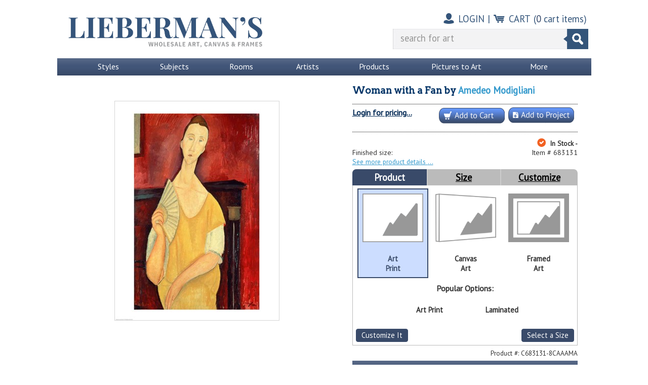

--- FILE ---
content_type: text/html; charset=utf-8
request_url: https://www.liebermans.net/showprint.aspx?sku=c683131-8caaama
body_size: 23635
content:

<!DOCTYPE html PUBLIC "-//W3C//DTD XHTML 1.0 Transitional//EN"
	"http://www.w3.org/TR/xhtml1/DTD/xhtml1-transitional.dtd">
<html xmlns="http://www.w3.org/1999/xhtml">
<head>
	<title>Woman with a Fan Wholesale Art Print at Lieberman's</title>
	<meta http-equiv="Content-Type" content="text/html; charset=UTF-8" />
	<meta name="keywords" content="woman with a fan, woman with a fan print, woman with a fan wholesale print, woman with a fan by amedeo modigliani, woman with a fan wholesale, woman with a fan amedeo modigliani wholesale" />
	<meta name="description" content="Woman with a Fan by Amedeo Modigliani available at wholesale to trade customers at Lieberman's." />
	<link rel="canonical" href="https://www.liebermans.net/showprint.aspx?pid=683131" />
	<link rel="shortcut icon" href="/favicon.ico" type="image/x-icon" />
	<link rel="stylesheet" type="text/css" href="/css/site.css?v=12" /> 
	<link rel="stylesheet" type="text/css" href="/css/sitewidenav.css?v=3" /> 
	<link rel="stylesheet" type="text/css" href="/css/cart.css?v=5" />
	<link rel="stylesheet" type="text/css" href="/css/fso.css?v=95" />
	<link rel="stylesheet" type="text/css" href="/css/orderstatus.css?v=1" />
	<link rel="stylesheet" type="text/css" href="/css/Search_V1.css"></link>
	<link href="https://fonts.googleapis.com/css?family=Arvo" rel="stylesheet" type="text/css"></link>
	<link href="https://fonts.googleapis.com/css?family=PT+Sans" rel="stylesheet" type="text/css"></link>
	 
	<script type="text/javascript" src="/scripts/jquery-scripts.js"></script>
		<link rel="stylesheet" type="text/css" href="/scripts/fancybox2/jquery.fancybox-2.1.5.css" />
	<link rel="stylesheet" type="text/css" href="/css/addtoproject.css" />
	<script src="/scripts/jquery-1.10.2.min.js" type="text/javascript"></script>
	<script src="/scripts/skuconfigurationcontrol201607-1.0.4.min.js" type="text/javascript"></script>
	<script src="/scripts/fancybox2/jquery.fancybox.pack-2.1.5.js" type="text/javascript"></script>
	<script src="/scripts/fancybox2/jquery.mousewheel.pack-3.1.3.js" type="text/javascript"></script>
	<script src="/scripts/fso.js" type="text/javascript"></script>
	<script src="/scripts/jquery-tooltip.js" type="text/javascript"></script>
	<script src="/scripts/addtoproject.js" type="text/javascript"></script>
 
	<script type="text/javascript" src="/script_v1.js"></script>
	
<!-- Start of Zendesk Widget script -->
<script id="ze-snippet" src="https://static.zdassets.com/ekr/snippet.js?key=64a596aa-6a84-488c-aaa3-8efc4b577664"> </script>
<!-- End of Zendesk Widget script -->
	<!--Start of Tawk.to Script-->
<script type="text/javascript">
var Tawk_API=Tawk_API||{}, Tawk_LoadStart=new Date();
(function(){
var s1=document.createElement("script"),s0=document.getElementsByTagName("script")[0];
s1.async=true;
s1.src='https://embed.tawk.to/65641ed51db16644c554f4c5/1i8svtat6';
s1.charset='UTF-8';
s1.setAttribute('crossorigin','*');
s0.parentNode.insertBefore(s1,s0);
})();
</script>
<!--End of Tawk.to Script-->
</head>
<body>
<div id="wrapper">
	<div class="bound" style=" border:1px solid #ffffff;">
		<div id="headerContainer">
			<table cellpadding="0" cellspacing="0" border="0" style="width:100%; padding-bottom:5px;"><tr height="100">
				<td valign="middle"><a href="/"><img src="/images/liebermanslogo2023.jpg" class="logo" border="0" alt="Liebermans Wholesale Art Canvas Frames" /></a></td>
				<td valign="top" align="right" class="padding">
					<table cellpadding="3" cellspacing="0" border="0"><tr height="40">
					<!--	<td class="phoneWrap"><a href="contactus.aspx" class="headerlinks">1-800-221-1032</a></td>
						<td class="phoneWrap headerspacer">|</td>-->
						
								<td><img src="/images/AccountLogo.jpg" class="headericon" alt="My Account" /></td>
								<td><a href="/accountlogin.aspx" class="headerlinks">LOGIN</a></td>
							
						<td class="headerspacer">|</td>
						<td><img src="/images/CartLogo.jpg" class="headericon" alt="Cart" /></td>
						<td><a href="/cart.aspx" class="headerlinks">CART</a></td>
						<td><a href="/cart.aspx" id="header_ctl00_aCartLink" rel="nofollow" class="headerlinks">(<span style="color:#2F4265;">0</span> cart items)</a></td>
					</tr></table>
					
<form id="frmSearch" name="frmSearch" action="/showsearch.aspx" method="get">
	<div align="right" style="position:relative;">
		<table id="searchV1" cellpadding="0" cellspacing="0" border="0">
			<tr>		
				<td style="padding:0 0 0 6px;">&nbsp;</td>
				<td style="color:#000000;  font-size:14pt; font-family: 'PT Sans', Helvetica, Arial, sans-serif !important;">
					<label><input type="text" id="txtSearch_V1" value="search for art" name="s" autocomplete="off" maxlength="50" style="width:320px; border:none; background:#f3f3f4; color:#969696; padding-left:5px; padding-bottom:5px; font-size:14pt; height:40; font-family: 'PT Sans', Helvetica, Arial, sans-serif !important; valign:middle;" /></label>
					<div id="searchV1Result" style="display:none;"></div>
				</td>
				<td><a id="searchBtn_V1" name="searchBtn_V1" style="cursor:pointer;"><img src="/images/search-button.gif" alt="Search for framed art" title="search art" height="40" width="49" border="0" /></a></td>	
			</tr>			
		</table>
	</div>
</form>
					<table cellpadding="3" cellspacing="0" border="0" style="padding-top:3px;"><tr>
						
							

					</tr></table>
				</td>
			</tr></table>
		</div>
		
		
<script type="text/javascript">
<!--
    $(document).ready(function () {
        $("div.n2-submenus").children().hide();
        $("html").click(function () { $("div.n2-submenus").children().hide(); $("ul.n2-menu-bar li").removeClass("selected"); });
        $("ul.n2-menu-bar li").click(function (e) { e.stopPropagation(); n2DisplayMenu(e.target, true); });
        $("div.n2-menu-display").click(function (e) { e.stopPropagation(); });
    });

    var n2ContentLoaded = false;
    function n2AddContent() {
       	n2ContentLoaded = true;
       	var content = [];
       	try {
	        for(var i=0; i<content.length; i++) {
	        	var entry = content[i];
	        	$(entry.cn).html(entry.text);
		}
	}
	catch(e) { 
		console.log("Adding content failed"); 
		console.log(e);
	}
    }

    function n2DisplayMenu(id, toggle) {
    	if(!n2ContentLoaded) n2AddContent();
        var className = $(id).attr("class");
        if (className == null) return;
        var allClassNames = className.split(" ");
        for (var i = 0; i < allClassNames.length; i++) {
            if (allClassNames[i].lastIndexOf("n2", 0) === 0) {
                className = allClassNames[i];
                break;
            }
        }
        var menuClassName = className.replace("-menu", "");
        $("div.n2-submenus").children().not("." + menuClassName).hide();
        if(toggle)
            $("div.n2-submenus div." + menuClassName).toggle();
        else
            $("div.n2-submenus div." + menuClassName).show();
       
        $("ul.n2-menu-bar li").removeClass("selected");
        if($("div.n2-submenus div." + menuClassName).is(":visible"))
            $(id).addClass("selected");
    }
-->
</script>
<div class="n2-menu">
<div class="n2-menu-bar-container">
	<div class="bound" style="width:983px;min-width:983px;">
	<div>
	    <ul class="n2-menu-bar">
		    <li class="n2-menu-styles first" unselectable="on">Styles</li>
		    <li class="n2-menu-subjects" unselectable="on">Subjects</li>
		    <li class="n2-menu-rooms" unselectable="on">Rooms</li>
		    <li class="n2-menu-artists" unselectable="on">Artists</li>
		    <li class="n2-menu-products" unselectable="on">Products</li>
		    <li class="n2-menu-photos large" unselectable="on">Pictures to Art</li>
		    <li class="n2-menu-more last" unselectable="on">More</li>
	    </ul>
	</div>
</div>
</div>
<div class="bound" style="width:983px;">
<div class="n2-submenus">
    <div class="n2-styles n2-menu-display">
        
<div class="n2-vert-list">
    <ul>
        <li>
            <a href="/productlist.aspx?id=7759" title="Framed Abstract Art">
                <span class="main-image"><img src="/images/spacer.gif" class="menuimages-styles-spr styles-abstract" alt="Abstract Framed Art" /></span>
                <span class="main-text">Abstract</span>
            </a>
        </li>
        <li>
            <div class="container">
                <a href="/productlist.aspx?id=7774" title="Framed Pop Art">
                    <span class="image menuimages-styles-spr c7774-pop-art"></span>
                    <span class="text">Pop Art</span>
                </a>
            </div>
        </li>
        <li>
            <div class="container">
                <a href="/productlist.aspx?id=32154" title="Minimalist Framed Art">
                    <span class="image menuimages-styles-spr c32154-minimalism-art"></span>
                    <span class="text">Minimalism</span>
                </a>
            </div>
        </li>
        <li>
            <div class="container">
                <a href="/productlist.aspx?id=7776" title="Framed Surreal Art">
                    <span class="image menuimages-styles-spr c7776-surrealism-art"></span>
                    <span class="text">Surrealism</span>
                </a>
            </div>
        </li>
    </ul>
</div>
<div class="n2-vert-list">
    <ul>
        <li>
            <a href="/productlist.aspx?id=7767" title="Framed Decorative Art">
                <span class="main-image"><img src="/images/spacer.gif" class="menuimages-styles-spr styles-decorative-art" alt="Decorative Framed Prints" /></span>
                <span class="main-text">Decorative</span>
            </a>
        </li>
        <li>
           <div class="container">
           <a href="/productlist.aspx?id=7777" title="Traditional Framed Art">
                <span class="image menuimages-styles-spr c7777-traditional"></span>
                <span class="text">Traditional</span>
            </a>
            </div>
        </li>
        <li>
           <div class="container">
            <a href="/productlist.aspx?id=32653" title="Framed Country Art">
                <span class="image menuimages-styles-spr c7767-contemporary-art"></span>
                <span class="text">Country</span>
            </a>
            </div>                    
        </li>
        <li>
           <div class="container">
            <a href="/productlist.aspx?id=37878" title="Unique Framed Art">
                <span class="image menuimages-styles-spr c37878-unique-art"></span>
                <span class="text">Unique</span>
            </a>
            </div>                    
        </li>
    </ul>
</div>
<div class="n2-vert-list">
    <ul>
        <li>
            <a href="/productlist.aspx?id=37111" title="Framed Fine Art">
                <span class="main-image"><img src="/images/spacer.gif" class="menuimages-styles-spr styles-fine-art" alt="Fine Framed Art" /></span>
                <span class="main-text">Fine Art</span>
            </a>
        </li>
        <li>
            <div class="container">
            <a href="/productlist.aspx?id=7770" title="Modern Framed Art">
                <span class="image menuimages-styles-spr c7770-modern-art"></span>
                <span class="text">Modern Art</span>
            </a>
            </div>                    
        </li>
        <li>
            <div class="container">
            <a href="/productlist.aspx?id=7766" title="Framed Classical Art">
                <span class="image menuimages-styles-spr c7766-classical-art"></span>
                <span class="text">Classical Art</span>
            </a>
            </div>                    
        </li>
        <li>
            <div class="container">
            <a href="/productlist.aspx?id=32878" title="Framed Art by Era">
                <span class="image menuimages-styles-spr c32878-art-by-era"></span>
                <span class="text">Fine Art by Era</span>
            </a>
            </div>
        </li>
    </ul>
</div>
<div class="n2-vert-list">
    <ul>
        <li>
            <a href="/productlist.aspx?id=7773" title="Framed Photography">
                <span class="main-image"><img src="/images/spacer.gif" class="menuimages-styles-spr styles-photography-art" alt="Framed Photos" /></span>
                <span class="main-text">Photography</span>
            </a>
        </li>
        <li>
            <div class="container">                
            <a href="/productlist.aspx?id=7452" title="Black and White Framed Photography">
                <span class="image menuimages-styles-spr c7452-black-and-white-photos"></span>
                <span class="text">Black and White</span>
            </a>
            </div>                    
        </li>
        <li>
            <div class="container">                
            <a href="/productlist.aspx?id=32910" title="Framed Color Photography">
                <span class="image menuimages-styles-spr c32910-pop-art"></span>
                <span class="text">Color Photos</span>
            </a>
            </div>                    
        </li>
        <li>
            <div class="container">                
            <a href="/productlist.aspx?id=32209" title="Sepia Framed Photography">
                <span class="image menuimages-styles-spr c32209-sepia-photos"></span>
                <span class="text">Sepia Tone</span>
            </a>
            </div>                    
        </li>
    </ul>
</div>
<div class="n2-vert-list">
    <ul>
        <li>
            <a href="/productlist.aspx?id=7705" title="Vintage Framed Art">
                <span class="main-image"><img src="/images/spacer.gif" class="menuimages-styles-spr styles-vintage-art" alt="Vintage Framed Prints" /></span>
                <span class="main-text">Vintage</span>
            </a>
        </li>
        <li>
            <div class="container">                
            <a href="/productlist.aspx?id=32145" title="Art Deco Framed Prints">
                <span class="image menuimages-styles-spr c32145-art-deco"></span>
                <span class="text">Art Deco</span>
            </a>
            </div>                    
        </li>
        <li>
            <div class="container">                
            <a href="/productlist.aspx?id=32144" title="Art Nouveau Framed Prints">
                <span class="image menuimages-styles-spr c32144-art-nouveau"></span>
                <span class="text">Art Nouveau</span>
            </a>
            </div>                    
        </li>
        <li>
            <div class="container">                
            <a href="/productlist.aspx?id=33063" title="Retro Framed Prints">
                <span class="image menuimages-styles-spr c33063-retro-art"></span>
                <span class="text">Retro Art</span>
            </a>
            </div>                  
        </li>
    </ul>
</div>
<div style="clear:left;"></div>
<div class="n2-see-all-link">
    <a href="/GenreView.aspx">View All Styles &gt;&gt;</a>
</div>
    </div>
    <div class="n2-subjects n2-menu-display">
	
<div class="n2-vert-list" style="float:left;">
	<ul>
        	<li>
                    <a href="/productlist.aspx?id=7388" title="Framed Architectural Prints">
                        <span class="main-image"><img src="/images/spacer.gif" class="menuimages-subjects-spr subjects-architecture-art" alt="Architectural Framed Prints" /></span>
                        <span class="main-text">Architecture</span>
                    </a>
                </li>
		<li>
                    <a href="/productlist.aspx?id=7593" title="Religious Framed Art">
                        <span class="main-image"><img src="/images/spacer.gif" class="menuimages-subjects-spr subjects-religious-art" alt="Framed Religious Art" /></span>
                        <span class="main-text bottom-row">Religious</span>
                    </a>
                </li>
	</ul>
</div>
<div class="n2-vert-list" style="float:left;">
	<ul>
        	<li>
                    <a href="/productlist.aspx?id=7293" title="Framed Animal Prints">
                        <span class="main-image"><img src="/images/spacer.gif" class="menuimages-subjects-spr subjects-animal-art" alt="Animal Framed Art" /></span>
                        <span class="main-text">Animals</span>
                    </a>
                </li>
		<li>
                    <a href="/productlist.aspx?id=7608" title="Framed Scenic Art">
                        <span class="main-image"><img src="/images/spacer.gif" class="menuimages-subjects-spr subjects-scenic-art" alt="Scenic Framed Art" /></span>
                        <span class="main-text bottom-row">Scenic</span>
                    </a>
                </li>
	</ul>
</div>
<div class="n2-vert-list" style="float:left;">
	<ul>
        	<li>
                    <a href="/productlist.aspx?id=7430" title="Framed Floral Prints">
                        <span class="main-image"><img src="/images/spacer.gif" class="menuimages-subjects-spr subjects-floral-art" alt="Framed Floral Art" /></span>
                        <span class="main-text">Floral</span>
                    </a>
                </li>
		<li>
                    <a href="/productlist.aspx?id=7648" title="Sports Poster">
                        <span class="main-image"><img src="/images/spacer.gif" class="menuimages-subjects-spr subjects-seasonal-art" alt="Framed Sports Posters" /></span>
                        <span class="main-text bottom-row">Sports</span>
                    </a>
                </li>
	</ul>
</div>
<div style="float:left">
	<p class="menu-heading">More Subjects</p>
	
	<div class="n2-vert-list" style="float:left;">
		<ul>
			<li>
                	   <div class="container">
        	           <a href="/productlist.aspx?id=7434" title="Kids Framed Art">
	                        <span class="image menuimages-subjects-spr c7434-art-for-kids"></span>
                        	<span class="text">Art for Kids</span>
                	    </a>
        	            </div>
	                </li>
			<li>
                	   <div class="container">
        	           <a href="/productlist.aspx?id=7609" title="Beach Framed Art">
	                        <span class="image menuimages-subjects-spr c7609-beach-art"></span>
                        	<span class="text">Beach Art</span>
                	    </a>
        	            </div>
	                </li>
			<li>
                	   <div class="container">
        	           <a href="/productlist.aspx?id=7509" title="Framed Fantasy Art">
				<span class="image menuimages-subjects-spr c7509-fantasy"></span>
                        	<span class="text">Fantasy Art</span>
                	    </a>
        	            </div>
	                </li>
			<li>
                	   <div class="container">
        	           <a href="/productlist.aspx?id=7431" title="Framed Flower Prints">
				<span class="image menuimages-subjects-spr c7431-flower-art"></span>
                        	<span class="text">Flower Art</span>
                	    </a>
        	            </div>
	                </li>
			<li>
                	   <div class="container">
        	           <a href="/productlist.aspx?id=7458" title="Framed Food Art">
				<span class="image menuimages-subjects-spr c7458-food-art"></span>
                        	<span class="text">Food Art</span>
                	    </a>
        	            </div>
	                </li>
	                <li>
                	   <div class="container">
        	           <a href="/productlist.aspx?id=7585" title="Framed Map Art">
				<span class="image menuimages-subjects-spr c7585-maps"></span>
                        	<span class="text">Maps</span>
                	    </a>
        	            </div>
	                </li>
	                <li>
                	   <div class="container">
        	           <a href="/productlist.aspx?id=28224" title="Framed movie Posters">
				<span class="image menuimages-subjects-spr c28224-movie-posters"></span>
                        	<span class="text">Movies</span>
                	    </a>
        	            </div>
	                </li>
		</ul>
	</div>
	<div class="n2-vert-list" style="float:left;">
		<ul>
			<li>
                	   <div class="container">
        	           <a href="/productlist.aspx?id=7732" title="Framed Music Posters">
				<span class="image menuimages-subjects-spr c7732-music-art"></span>
                        	<span class="text">Music Art</span>
                	    </a>
        	            </div>
	                </li>
			<li>
                	   <div class="container">
        	           <a href="/productlist.aspx?id=7587" title="People Framed Art">
				<span class="image menuimages-subjects-spr c7587-people-art"></span>
                        	<span class="text">People Art</span>
                	    </a>
        	            </div>
	                </li>
			<li>
                	   <div class="container">
        	           <a href="/productlist.aspx?id=8661" title="Places Framed Artwork">
				<span class="image menuimages-subjects-spr c8661-places-art"></span>
                        	<span class="text">Places Art</span>
                	    </a>
        	            </div>
	                </li>
			<li>
                	   <div class="container">
        	           <a href="/productlist.aspx?id=7423" title="Framed Space Art">
				<span class="image menuimages-subjects-spr c7423-space-art"></span>
                        	<span class="text">Space Art</span>
                	    </a>
        	            </div>
	                </li>
			<li>
                	   <div class="container">
        	           <a href="/productlist.aspx?id=7608" title="Framed Scenic Artwork">
				<span class="image menuimages-subjects-spr c7648-sports-posters"></span>
                        	<span class="text">Scenic Art</span>
                	    </a>
        	            </div>
	                </li>
	                <li>
                	   <div class="container">
        	           <a href="/productlist.aspx?id=7684" title="Transportation Framed Prints">
				<span class="image menuimages-subjects-spr c7684-transportation-art"></span>
                        	<span class="text">Transportation</span>
                	    </a>
        	            </div>
	                </li>
	                <li>
                	   <div class="container">
        	           <a href="/productlist.aspx?id=30633" title="Framed tv posters">
				<span class="image menuimages-subjects-spr c30633-tv-show-posters"></span>
                        	<span class="text">TV Show Posters</span>
                	    </a>
        	            </div>
	                </li>
		</ul>
	</div>
	<div style="clear:left;"></div>
</div>
<div style="clear:left;"></div>
<div class="n2-see-all-link">
	<a href="/SubjectView.aspx">View All Subjects &gt;&gt;</a>
</div>
    </div>
    <div class="n2-rooms n2-menu-display">
	
<div class="n2-vert-list">
    <ul>
        <li>
            <a href="/productlist.aspx?id=35383" title="Living Room Framed Art">
                <span class="main-image"><img src="/images/spacer.gif" class="menuimages-rooms-spr rooms-living-room-art" alt="Framed Living Room Art" /></span>
                <span class="main-text" style="padding-bottom:4px;">Living Room</span>
            </a>
        </li>
        <li>
            <div class="container">
            <a href="/productlist.aspx?id=32359" title="Framed Game Room Art">
                <span class="image menuimages-rooms-spr c32359-game-room"></span>
                <span class="text">Game Room</span>
            </a>
            </div>
        </li>
    </ul>
</div>
<div class="n2-vert-list">
    <ul>
        <li>
            <a href="/productlist.aspx?id=7567" title="Bathroom Framed Art">
                <span class="main-image"><img src="/images/spacer.gif" class="menuimages-rooms-spr rooms-bathroom-art" alt="Framed Bathroom Art" /></span>
                <span class="main-text" style="padding-bottom:4px;">Bathroom</span>
            </a>
        </li>
        <li>
           <div class="container">
           <a href="/productlist.aspx?id=7573" title="Laundry Room Framed Art">
                <span class="image menuimages-rooms-spr c7573-laundry-room"></span>
                <span class="text">Laundry Room</span>
            </a>
            </div>
        </li>
    </ul>
</div>
<div class="n2-vert-list">
    <ul>
        <li>
            <a href="/productlist.aspx?id=7570" title="Kitchen Framed Art">
                <span class="main-image"><img src="/images/spacer.gif" class="menuimages-rooms-spr rooms-kitchen-art" alt="Framed Kitchen Art" /></span>
                <span class="main-text" style="padding-bottom:4px;">Kitchen Art</span>
            </a>
        </li>
        <li>
            <div class="container">
            <a href="/productlist.aspx?id=36385" title="Framed Art for the Office">
                <span class="image menuimages-rooms-spr c36385-home-office"></span>
                <span class="text">Home Office</span>
            </a>
            </div>                    
        </li>
    </ul>
</div>
<div class="n2-vert-list">
    <ul>
        <li>
            <a href="/productlist.aspx?id=7569" title="Bedroom Framed Art">
                <span class="main-image"><img src="/images/spacer.gif" class="menuimages-rooms-spr rooms-bedroom-bedroom" alt="Framed Bedroom Art" /></span>
                <span class="main-text" style="padding-bottom:4px;">Bedroom</span>
            </a>
        </li>
        <li>
            <div class="container">                
            <a href="/productlist.aspx?id=32914" title="Framed Nursery Art">
                <span class="image menuimages-rooms-spr c32914-nursery"></span>
                <span class="text">Nursery</span>
            </a>
            </div>                    
        </li>
    </ul>
</div>
<div class="n2-vert-list">
    <ul>
        <li>
            <a href="/productlist.aspx?id=37667" title="Dining Room Framed Art">
                <span class="main-image"><img src="/images/spacer.gif" class="menuimages-rooms-spr rooms-dining-room" alt="Framed Dining Room Art" /></span>
                <span class="main-text" style="padding-bottom:4px;">Dining Room</span>
            </a>
        </li>
        <li>
            <div class="container">                
            <a href="/productlist.aspx?id=35388" title="Hallway Framed Artwork">
                <span class="image menuimages-rooms-spr c35388-hallway"></span>
                <span class="text">Hallway</span>
            </a>
            </div>                    
        </li>
    </ul>
</div>
<div style="clear:left;"></div>
<div class="n2-see-all-link">
    <a href="/RoomView.aspx">View All Rooms &gt;&gt;</a>
</div>
    </div>
    <div class="n2-artists n2-menu-display">
	
<div class="n2-vert-list" style="float:left;">
	<ul>
		<li>
                    <a href="/showartist.aspx?id=36678" title="Alfred Gockel Art">
                        <span class="main-image"><img src="/images/spacer.gif" class="menuimages-artists-spr artists-gockel" alt="Art by Alfred Gockel" /></span>
                        <span class="main-text">Gockel</span>
                    </a>
                </li>
        	<li>
                    <a href="/showartist.aspx?id=90655" title="Billy Jacobs Art">
                        <span class="main-image"><img src="/images/spacer.gif" class="menuimages-artists-spr artists-jacobs" alt="Art by Billy Jacobs" /></span>
                        <span class="main-text bottom-row">Jacobs</span>
                    </a>
                </li>
	</ul>
</div>
<div class="n2-vert-list" style="float:left;">
	<ul>
		<li>
                    <a href="/showartist.aspx?id=25287" title="Vincent Van Gogh Art">
                        <span class="main-image"><img src="/images/spacer.gif" class="menuimages-artists-spr artists-van-gogh" alt="Art by Vincent Van Gogh" /></span>
                        <span class="main-text">Van Gogh</span>
                    </a>
                </li>
		<li>
                    <a href="/showartist.aspx?id=111592" title="William Vanscoy Art">
                        <span class="main-image"><img src="/images/spacer.gif" class="menuimages-artists-spr artists-vascoy" alt="Art by William Vanscoy" /></span>
                        <span class="main-text bottom-row">Vanscoy</span>
                    </a>
                </li>
	</ul>
</div>
<div class="n2-vert-list" style="float:left;">
	<ul>
        	<li>
                    <a href="/showartist.aspx?id=42562" title="Silvia Vassileva Art">
                        <span class="main-image"><img src="/images/spacer.gif" class="menuimages-artists-spr artists-vassileva" alt="Art by Silvia Vassileva" /></span>
                        <span class="main-text">Vassileva</span>
                    </a>
                </li>
        	<li>
                    <a href="/showartist.aspx?id=34510" title="Jack Vettriano Art">
                        <span class="main-image"><img src="/images/spacer.gif" class="menuimages-artists-spr artists-vettriano" alt="Art by Jack Vettriano" /></span>
                        <span class="main-text bottom-row">Vettriano</span>
                    </a>
                </li>
	</ul>
</div>
<div style="float:left">
	<p class="menu-heading">Other Popular Artists</p>	
	<div class="n2-vert-list" style="float:left;">
		<ul>
			<li>
			   <div class="container">
			   <a href="/showartist.aspx?id=26358" title="Ansel Adams Art">
			        <span class="image menuimages-artists-spr artists-adams"></span>
			    	<span class="text">Ansel Adams</span>
			    </a>
			    </div>
			</li>
			<li>
			   <div class="container">
			   <a href="/showartist.aspx?id=24758" title="Edgar Degas Art">
			        <span class="image menuimages-artists-spr artists-degas"></span>
			    	<span class="text">Edgar Degas</span>
			    </a>
			    </div>
			</li>
			<li>
			   <div class="container">
			   <a href="/showartist.aspx?id=29269" title="Maeve Harris Art">
			        <span class="image menuimages-artists-spr artists-harris"></span>
			    	<span class="text">Maeve Harris</span>
			    </a>
			    </div>
			</li>
			<li>
			   <div class="container">
			   <a href="/showartist.aspx?id=32887" title="Max Hayslette Art">
			        <span class="image menuimages-artists-spr artists-hayslette"></span>
			    	<span class="text">Max Hayslette</span>
			    </a>
			    </div>
			</li>
			<li>
			   <div class="container">
			   <a href="/showartist.aspx?id=26565" title="Wassily Kandinsky Art">
			        <span class="image menuimages-artists-spr artists-kandinsky"></span>
			    	<span class="text">Wassily Kandinsky</span>
			    </a>
			    </div>
			</li>
			<li>
			   <div class="container">
			   <a href="/showartist.aspx?id=25998" title="Gustav Klimt Art">
			        <span class="image menuimages-artists-spr artists-klimt"></span>
			    	<span class="text">Gustav Klimt</span>
			    </a>
			    </div>
			</li>
			<li>
			   <div class="container">
			   <a href="/showartist.aspx?id=102804" title="Lanie Loreth Art">
			        <span class="image menuimages-artists-spr artists-loreth"></span>
			    	<span class="text">Lanie Loreth</span>
			    </a>
			    </div>
			</li>			
		</ul>
	</div>
	<div class="n2-vert-list" style="float:left;">
		<ul>
			<li>
			   <div class="container">
			   <a href="/showartist.aspx?id=26096" title="Henri Matisse Art">
			        <span class="image menuimages-artists-spr artists-matisse"></span>
			    	<span class="text">Henri Matisse</span>
			    </a>
			    </div>
			</li>
			<li>
			   <div class="container">
			   <a href="/showartist.aspx?id=25242" title="Joan Miro Art">
			        <span class="image menuimages-artists-spr artists-miro"></span>
			    	<span class="text">Joan Miro</span>
			    </a>
			    </div>
			</li>
			<li>
			   <div class="container">
			   <a href="/showartist.aspx?id=25501" title="Claude Monet Art">
			        <span class="image menuimages-artists-spr artists-monet"></span>
			    	<span class="text">Claude Monet</span>
			    </a>
			    </div>
			</li>
			<li>
			   <div class="container">
			   <a href="/showartist.aspx?id=26169" title="Georgia O&#39;Keeffe Art">
			        <span class="image menuimages-artists-spr artists-okeeffe"></span>
			    	<span class="text">Georgia O'Keeffe</span>
			    </a>
			    </div>
			</li>
			<li>
			   <div class="container">
			   <a href="/showartist.aspx?id=27906" title="Diego Rivera Art">
			        <span class="image menuimages-artists-spr artists-rivera"></span>
			    	<span class="text">Diego Rivera</span>
			    </a>
			    </div>
			</li>
			<li>
			   <div class="container">
			   <a href="/showartist.aspx?id=81982" title="Cat Tesla Art">
			        <span class="image menuimages-artists-spr artists-tesla"></span>
			    	<span class="text">Cat Tesla</span>
			    </a>
			    </div>
			</li>
			<li>
			   <div class="container">
			   <a href="/showartist.aspx?id=61782" title="Kent Wallis Art">
			        <span class="image menuimages-artists-spr artists-wallis"></span>
			    	<span class="text">Kent Wallis</span>
			    </a>
			    </div>
			</li>
		</ul>
	</div>
	<div style="clear:left;"></div>
</div>
<div style="clear:left;"></div>
<div class="n2-see-all-link">
   <div style="float:right;">
   	<a href="/ArtistList.aspx">Artists A-Z &gt;&gt;</a>
   </div>
   <div style="clear:both;"></div>
</div>
    </div>
    <div class="n2-products n2-menu-display">
	
<div class="n2-vert-list">
    <ul>
        <li>
            <a href="/wall-mirrors.aspx" title="Custom Framed Mirrors">
                <span class="main-image"><img src="/images/spacer.gif" class="menuimages-products-spr products-wall-mirrors" alt="Framed Wall Mirrors" /></span>
                <span class="main-text" style="padding-bottom:4px;">Mirrors</span>
            </a>
        </li>
    </ul>
</div>
<div class="n2-vert-list">
    <ul>
        <li>
            <a href="/framed-art.aspx" title="Framed Prints">
                <span class="main-image"><img src="/images/spacer.gif" class="menuimages-products-spr products-framed-art" alt="Framed Artwork" /></span>
                <span class="main-text" style="padding-bottom:4px;">Framed Art</span>
            </a>
        </li>
    </ul>
</div>
<div class="n2-vert-list">
    <ul>
        <li>
            <a href="/art-prints.aspx" title="Prints">
                <span class="main-image"><img src="/images/spacer.gif" class="menuimages-products-spr products-art-print" alt="Art Prints" /></span>
                <span class="main-text" style="padding-bottom:4px;">Art Prints</span>
            </a>
        </li>
    </ul>
</div>
<div class="n2-vert-list">
    <ul>
        <li>
            <a href="/canvas-art.aspx" title="Framed Canvas Art">
                <span class="main-image"><img src="/images/spacer.gif" class="menuimages-products-spr products-canvas-art" alt="Canvas Art Prints" /></span>
                <span class="main-text" style="padding-bottom:4px;">Canvas Art</span>
            </a>
        </li>
    </ul>
</div>
<div class="n2-vert-list">
    <ul>
        <li>
            <a href="/mypictures.aspx" title="My Framed Photos">
                <span class="main-image"><img src="/images/spacer.gif" class="menuimages-products-spr products-photos-on-canvas" alt="Print And Frame Photographs" /></span>
                <span class="main-text" style="padding:10px 0 9px 0;font-size:18pt;">Pictures to Art</span>
            </a>
        </li>
    </ul>
</div>
<div style="clear:left;"></div>
<div class="n2-see-all-link">
	
</div>
    </div>
    <div class="n2-photos n2-menu-display">
	
<div style="margin:0 0 12px 25px">
	<div style="float:left;"><img src="/images/spacer.gif" class="menuimages-photos-spr photos-logo" alt="Photos on Canvas" /></div>
	<div style="float:left;font-weight:bold;font-size:20pt;margin:25px 0 0 25px;color:Black;">Turn your photos into framed art!</div>
	<div style="clear:left;"></div>
</div>
<div style="margin-bottom:29px;">
	<div style="float:left;padding:0 29px 0 29px;"><a href="/mypictures.aspx"><img src="/images/spacer.gif" class="menuimages-photos-spr photos-step1" alt="Upload Your Photos" /></a></div>
	<div style="float:left;padding:0 29px 0 0;"><a href="/mypictures.aspx"><img src="/images/spacer.gif" class="menuimages-photos-spr photos-step2" alt="Choose Your Size and Canvas Frame" /></a></div>
	<div style="float:left;"><a href="/mypictures.aspx"><img src="/images/spacer.gif" class="menuimages-photos-spr photos-step3" alt="Display Your Photos on Canvas" /></a></div>
	<div style="clear:left;"></div>
</div>
<div class="n2-see-all-link">
    <a href="/mypictures.aspx" title="Print Your Photos to Canvas">Get Started Now &gt;&gt;</a>
</div>
    </div>
    <div class="n2-more n2-menu-display">
	
<div>
	<div style="float:left;margin:0 8px 0 8px;border:1px solid #ffffff;width:314px;">
		<div style="padding:4px;text-align:center;">
			<p class="menu-heading">Shop Art by Color</p>
			<a href="/colorview.aspx" title="Framed Color Art">
				<img src="/images/spacer.gif" class="menuimages-more-spr more-new-art" alt="Rainbow Artwork" />
				<span class="menu-subheading" style="margin-bottom:8px;">Discover Art by Color</span>
			</a>
		</div>
	</div>
	<div style="float:left;margin:0 8px 0 0;border:1px solid #ffffff;width:315px;">
		<div style="padding:4px;text-align:center;">
			<p class="menu-heading">Art by Venue</p>
			<a href="/VenueView.aspx" title="Framed Restaurant Art">
				<img src="/images/spacer.gif" class="menuimages-more-spr more-featured-artists" alt="Doctor Art" />
				<span class="menu-subheading" style="margin-bottom:8px;">Browse Art for Your Business</span>
			</a>
		</div>
	</div>
	<div style="float:left;border:1px solid #ffffff;width:314px;">
		<div style="padding:4px;text-align:center;">
			<p class="menu-heading">Blog</p>
			<a href="http://blog.liebermans.net/" title="Liebermans Art Blog">
				<img src="/images/spacer.gif" class="menuimages-more-spr more-best-sellers" alt="Wall Art Decor" />
				<span class="menu-subheading" style="margin-bottom:8px;">Discover Popular Trends</span>
			</a>
		</div>
	</div>
	<div style="clear:both;"></div>
</div>
<div class="n2-see-all-link-alt">
	<a href="/productlist.aspx?id=37737">Shop Art &gt;&gt;</a>
</div>
    </div>
</div>
</div>
</div>
		
		<div>

<!-- -->

    <div>
	    <div id="bodyContainer_divMainBody" align="left">
            <form name="chForm" method="post" id="formMain">
<div class="aspNetHidden">
<input type="hidden" name="__VIEWSTATE" id="__VIEWSTATE" value="MTOzTxUzEyQcUWXQQixqgWz7txsKJyX9kWuZSS4pIx5hz4O9t70D/TWqPLnW3JpDx2aS+nOKYAHNMgLPC9kCNnqeYdawTntKmvbtEdh2/2dbYSeD/VLCH0/foFetaoWRNEJO1xD/HJcS1FeAZJw6f83yK7pWxz85o9lYj3tAykHAlZadZWuKTzozzpAkxw4nK5l7j9+nNSi6mymeEv9WgGQ3pgB9IXtHHBUVEMs/KUdvrP6s9NXv2mN3ABZr2y5WCwdz/Fhb0YBijHlcCHRlDcDBINykLAKkOXwx2gVR/lYJhcDMdODXE0Q2l8U3hMLQZ98vV9kfL5MTo6IjfFQwMO0p5mCgRxSwYBoYDOEY1xF76COUWbPC+qQeim0NcARUOTPSsKaBLWJhRAcNbZL17dT1HMZ1QHkaCriorz6F51q3P/nzg6uaVOkp+m89DXXI0GDT0079UxjSgoWeVY1XnlpusgVQbn7K9jaDAGg+zjoOxz8NWuJZdHnEdC7fwn8Gk61h0LjtJVMHpToEqEpCIuRMF7dva3ZRuX/9Sj6weQs3Bo5jxPgFvFeFl+Sr7PXwzeYxE7ZZ2j92GRWvsTDh3/6Km8c7kRmNmzjgcsGa1gWsu1Q4Dpi3sN8eiuDupJIwpOTVyvk9+NOTMbdf3AbJBMDRQMtdhH+fBdWYbloWxPPuljwrHsTS5lWLTA5oeKp4qrbbctjZfV6xHgxrd0fheI385Tc/pT2v2Ii2M7mMDNHXsHO7MKY3jILD69bDFZOVdniCOUQef4L69Wf5nZp2k/[base64]/mu/[base64]/g9IAuxiLkq31qDjoEyAEkTf/yIOjtYCcz9ob5/qfko79g8iFofytN6FPfYaVxdiMXXXgine7wDZjhv8oKFJy+O+LhiUlmda0TnUXi/aDBfGilnEfJz+BmcnSXfoVFJxIgnwn1yqBtB0r3hFvjm93ne70mWOCXn8/cIGdfHZZjg/jvZKUqYJw7ZMFi3riNMpxZTkd08GbrbGcU4pX0gXptWN5k3oGmrSs7JN07jXdPjl80I/n8GDqTKTl0PK3opHG4gaRZ9DUCMSXYqSL/OROLG5hcZosq42enJUPQKXeBttGu5tEVKrn+RKrDPsNsYlBA4uy5OWMqWamMkRQSTbqE/+kSMTu7jujEMgsIPWhGB8TtNhSET/aUmArdXu3te1iQ7eJLlhjeHfNw0ht8QMv/nigNTxqWH5Fk4tziJ9SSJeyxWxSQXzwqa1qy38Q1PUzFKjEkdM6kvbqrxTkdxIGLdpLsmWGAwePfZhuhjLiHxAvsMcudWiEgrsILUNWBtYKDcEHVrV2QAlV3DODpATD17q8hmuM4sN/zOIXg8MZD5MNh52X8hI0FbqdZeTHKGxj4lvdRAMWT1DW5WyimrQU5rqi8r5Fb5xJbG8w+OdR24yL5V0aiALqE0xiILyCzef53QHIS2JrS3quNU1peh/6SaEwwzLWcsgG9v96Ga8Y4xJbQh+FREq6aGwT6XJsMR/xwlkwunPT//KcpKd71zu76gi8l5UQBP/W5gKojjlEksRPqbk2AQky6WCsIZVPpsWkvpYGTc6ZtwA65PwAV5aeuoLuPMBQjrKsu//ATH4WG7xHP+ZCaHaZJClIfBZuPHXutPZAd2XnJQxV1pBA2AWjGfTObHbfV3dp2A==" />
</div>

<div class="aspNetHidden">

	<input type="hidden" name="__VIEWSTATEGENERATOR" id="__VIEWSTATEGENERATOR" value="B13D2BA7" />
	<input type="hidden" name="__EVENTVALIDATION" id="__EVENTVALIDATION" value="fRsCNlf+XldmaYsUFeHlVH81lY6i4ApZUfjVKA+T4ONhqaOpPQcx4sGQ/5IUDoTbgLPI2TR8hBqNxDgKmoyAa552znGzSTZ6yOtbY5dtjppG0hzZTslOc9KZV3VP+PqpUUdWmFSALi4+qlwTGPizhSjfgOfqcXJxZdEzYMyeMO4=" />
</div>
<script type="text/javascript">
	function skuChangedCallback(newSku) { 
	    
        //Disallow laminates: Force print option instead
        if(gLastResult.ConfigurationObject.T === '6') { 
        	var defaultSKU = gLastResult.DefaultSKUs[0]?.SKU;
        	setSKUOptions(defaultSKU); 
        }
        
        //Disallow brushstrokes: force to None
        if(gLastResult.ConfigurationObject.T === '1' && gLastResult.ConfigurationObject.CFT !== '20') {
            var e = getCurrentConfigObject();
            e.CFT = 20;
            getSKUDetails(e)
        }

    }
</script>

<div class="container-fluid">
	
<script type="text/javascript">
    $(document).ready(function () {
        skuConfigSetup({
            "currentSKU" : "C683131-8CAAAMA",
            "defaultSKUPrint" : "P683131",
            "defaultSKULaminate" : "L683131-AA",
            "defaultSKUCanvasGalleryWrap" : "C683131-AAAACMA",
            "defaultSKUCanvasMuseumWrap" : "C683131-8CAAAMA",
            "defaultSKUCanvasFloatingFrame" : "n/a",
            "defaultSKUCanvasFrame" : "C683131-ACAHQ8Y",
            "defaultSKUFrame" : "R683131-AEAEAGOFLM",
            "defaultTopMatID" : "101",
            "defaultMiddleMatID" : "180",
            "defaultBottomMatID" : "188",
            "pid" : 683131,
            "brandID" : 5,
            "skuLaminateNoCropping" : "L683131-AA",
            "skuLaminateCropToImage" : "L683131-IA",
            "skuLaminateCropCopyright" : "L683131-QA",
            "useViewAllFSOSelector":  false,
            "isWholesellerLoggedIn" : false,
            "artworkImageUrl" : "https://www.liebermans.net/product-images/AWAAQAHQ-P683131.jpg",
            "paperWidth" : "18",
            "paperHeight" : "24",
            "imageWidth" : "14",
            "imageHeight" : "21",
            "typeDescription" : "Painting",
            "showCustomizeTabFirst":  false,
            "skuChangedCallback": function (newSku) {
                if (typeof skuChangedCallback === "function")
                    skuChangedCallback(newSku);
            }
        });
        if($("#viewAllMouldingSelector") != null && $("#viewAllMouldingSelector").html() != null){ $("#viewAllMouldingSelector div:first").css("border", "none"); $("#viewAllMouldingSelector .selectorRight").css("border-left", "1px dotted #000"); }
    });
</script>
<div id="skuConfigCtrlWrapper" data-product-type="detail" data-product-name="Woman with a Fan" data-product-pid="683131" data-product-sku="C683131-8CAAAMA" data-product-price="$139.99" data-product-variant="14 x 21"  data-product-image-url="https://www.liebermans.net/product-images/AFQA4CEQ-C683131-8CAAAMA.jpg" data-product-type-description="Canvas Print">
<div id="skuConfigCtrlContainer" class="skuConfigArtwork">
    <div class="skuConfig-Right skuTitleBlock">
        
        
        <h1 id="productH1" style="margin:0; padding:0;"  itemprop="name">
            
            
                        <span>Woman with a Fan</span>
	                     by <a href="/showartist.aspx?id=27842">Amedeo Modigliani</a>
                
        </h1>
        
        
    </div>
    <div class="skuConfig-Left skuImageBlock">
        <div class="product-info-table">
            <div class="product-info-cell" style="position:relative;">
                <div id="divSKUImageContainer" style="position:relative;display:inline-block;max-width:90%;">
                    <img src="/product-images/AWAAQAHQ-C683131-8CAAAMA.jpg" id="imgSKUImage" alt="Framed Woman with a Fan Print" title="Zoom" class="zoom img-responsive" border="0" style="border:1px solid #D5D5D5;" />
                    
                    
                </div>
            </div>
        </div>
        <div id="directlyUnderImageContainer">
            
            <div id="zoomButtonContainer"><a id="aSKUZoomImage" href="#" title="Woman with a Fan">Zoom</a></div>
        </div>
    </div>
    <div class="skuConfig-Right skuDetailsBlock">
        
        <hr style="margin-bottom:6px;" />      
        
            <div style="float:left;">
                <div id="divPricingContainer" style="display:none;">
                    <div id="divRPriceWrap">
                        <span id="spanSKURetailPriceTitle">Retail Price: </span><span id="spanSKURetailPrice">$139.99</span>
                        <span id="spanSKURetailPriceAdjusted"></span>
                    </div>
                    
                    <div id="divWSPriceWrap"><span style="font-size:12pt; font-weight:bold;">Your Price:</span> <span id="spanSKUWholesalePrice" style="color:#0029CC; font-size:14pt; font-weight:bold;">n/a</span></div>
                    
                    <span id="ajaxLoader" style="display:none;"><img src="/images/ajax-wait-01.gif" alt="please wait" border="0" /></span>
                </div>
                
				        <span style="font-weight:bold; font-size:12pt;"><a href="/AccountLogin.aspx">Login for pricing...</a></span>
			        
            </div>
            
	            <div class="addSKUToProjButtonContainer" style="float:right;"><img id="addSKUToProject" title="Add to Project" src="/images/add-to-project.png" alt="Add to Project" border="0" /></div>
	            
                <div id="addSKUToCartV2ButtonContainer" class="addSKUToCartButtonContainer" style="float:right;"><input type="image" name="bodyContainer$ctl00$skuconfigurationControl201607$btnAddSKUToCartV2" id="bodyContainer_ctl00_skuconfigurationControl201607_btnAddSKUToCartV2" class="addSKUToCartButton clk-addtocart" Text="Add SKU To Cart" alt="Add To Cart" src="/images/spacer.gif" /></div>
                <div style="clear:both;"></div>
            

        <div style="display:none;"><input name="bodyContainer$ctl00$skuconfigurationControl201607$txtHiddenSKU" type="text" value="C683131-8CAAAMA" id="bodyContainer_ctl00_skuconfigurationControl201607_txtHiddenSKU" class="hiddenSKU" style="width:100%;" /><br/><input name="bodyContainer$ctl00$skuconfigurationControl201607$txtHiddenJSONConfigurationObject" type="text" id="bodyContainer_ctl00_skuconfigurationControl201607_txtHiddenJSONConfigurationObject" class="hiddenJSONConfigurationObject" style="width:100%;" /><br/></div>
        
        

        
        <hr/>
        <div>
            <span class="printAvailability"><span class="inStock">In Stock - <span id="spanSKUShipping">Ships within 2-3 days</span></span></span>
            <h2 id="spanSKUDescription"></h2>
            <div style="clear:both;"></div>
        </div>
        <div>
            <span class="item-num">Item # 683131</span>
            <span class="spanSKUDimensionsContainer">Finished size: <span id="spanSKUDimensions"></span></span>
            <div style="clear:both;"></div>
            
            <span class="spanStockQuantity"></span>
            
        </div>
        <div class="skuDescriptionContainer">
            <div class="mbl-spanSKUMoreDet">See more product details <span class="glyphicon glyphicon-menu-down" aria-hidden="true"></span></div>
            <div class="mbl-spanSKUDet" style="display:none;">
                <div class="divProductDescription smaller-text-left-align">
                    <span id="spanSKUImageSizeContainer">Image size: <span id="spanSKUImageSize">14&quot; x 21&quot;</span></span>
                    <span id="spanSKUExtendedDescription" style="display:block;"></span>
                </div>
            </div>
            <div class="mbl-spanSKULessDet" style="display: none;">Hide product details <span class="glyphicon glyphicon-menu-up" aria-hidden="true"></span></div>

            <script type="text/javascript">
            $(document).ready(function () {
                $(".mbl-spanSKUMoreDet").click(function() { $(".mbl-spanSKUMoreDet").hide(); $(".mbl-spanSKUDet").show(); $(".mbl-spanSKULessDet").show(); });
	            $(".mbl-spanSKULessDet").click(function() { $(".mbl-spanSKUMoreDet").css("display", "inline-block"); $(".mbl-spanSKUDet").hide(); $(".mbl-spanSKULessDet").hide(); });
            });
            </script>
        </div>
        
        

        <div class="optionsTabControl">
            <ul class="main-tabs">
                
                <li id="optionsTabStyle" class="selected" data-target="optionsTabStyle">Product</li>
                <li id="optionsTabSize" class="middle" data-target="optionsTabSize">Size</li>
                <li id="optionsTabFinish" class="last" data-target="optionsTabFinish">Customize</li>
                
            </ul>
            <div class="optionsTabControlBody">
                <div class="optionsTabControlTab optionsTabFinish ">
            
                <div id="printContainer" style="margin:0;display:none">
                    <div id="printOptionsContainer" style="position:relative;">
                        <div style="padding: 0 6px 0 8px;">
                            <h3 class="sectionHeading">Customize Your Fine-Art print:</h3>
                        </div>
                        <div id="printOptionsBody" style="padding:6px 0 24px 0;">
                            <div class="container-fluid">
                                <div class="row row-centered customize-print-selections">
                                    
                                        <div class="col-xs-6 col-sm-4 col-centered customize-print-selection"><div id="printViewing2" class="printSelect" style="text-align:center;"><span class="capt"></span></div></div>
                                    
                                        <div class="col-xs-6 col-sm-4 col-centered customize-print-selection"><div id="frameViewing2" class="frameSelect" style="text-align:center;"><span class="capt"></span></div></div>
                                    
                                        <div class="col-xs-6 col-sm-4 col-centered customize-print-selection"><div id="canvasViewing2" class="canvasMuseumWrapSelect" style="text-align:center;"><span class="capt"></span></div></div>
                                    
                                        <div class="col-xs-6 col-sm-4 col-centered customize-print-selection"><div id="laminateViewing2" class="laminateSelect" style="text-align:center;"><span class="capt"></span></div></div>
                                    
                                </div>
                            </div>
                        </div>
                    </div>
                </div>
            

            
                <div id="laminateContainer" style="display:none">
                    <div id="laminateOptionsContainer" style="position:relative;">
                        <div id="laminateOptionsBody">
                            <div id="laminateNoCroppingConfiguration" class="laminateNoCroppingConfiguration"></div>
                            <div id="laminateCropToCopyrightConfiguration" class="laminateCropToCopyrightConfiguration"></div>
                            <div id="laminateCropToImageConfiguration" class="laminateCropToImageConfiguration"></div>
                        </div>
                    </div>
                </div>
            

            
                <div id="canvasContainer" style="">
                    <div id="canvasFinishing"></div>
                    <div class="container-fluid">
	                    <div class="canvasFinishingOptionsContainer row row-centered">
		                    
			                    <div class="canvasUnstretchedSelect canvasFinishingOption col-xs-3 col-centered"><div class="capt"></div></div>
		                    
			                    <div class="canvasMuseumWrapSelect canvasFinishingOption col-xs-3 col-centered"><div class="capt"></div></div>
		                    
			                    <div class="canvasGalleryWrapSelect canvasFinishingOption col-xs-3 col-centered"><div class="capt"></div></div>
		                    
			                    <div class="canvasFrameSelect canvasFinishingOption col-xs-3 col-centered"><div class="capt"></div></div>
		                    
	                    </div>
                    </div>


                    
                        <div id="canvasGalleryWrapOptionsContainer" style="position:relative;">
                            <div id="canvasGalleryWrapOptionsHeader"></div>
                            <div class="whatsThis"></div>
                            <div id="canvasGalleryWrapOptionsBody">
                                <div style="display:table; text-align: center; padding:0 10px; width:100%;">
                                    <div style="display:table-cell; vertical-align:top; text-align:right;"><div class="canvasGalleryWrapRegularBarsConfiguration canvasOption"><div><div class="capt"></div></div></div></div>
                                    <div style="display:table-cell; vertical-align:top; text-align:left;"><div class="canvasGalleryWrapDeepBarsConfiguration canvasOption"><div><div class="capt"></div></div></div></div>
                                </div>
                            </div>
                        </div>
                    
                        <div id="canvasMuseumWrapOptionsContainer" style="position:relative;">
                            <div id="canvasMuseumWrapOptionsHeader"></div>
                            <div class="whatsThis"></div>
                            <div id="canvasMuseumWrapOptionsBody">
                                <div style="display:table; text-align: center; padding:0 10px; width:100%;">
                                    <div style="display:table-cell; vertical-align:top; text-align:right;"><div class="canvasMuseumWrapRegularBarsConfiguration canvasOption"><div><div class="capt"></div></div></div></div>
                                    <div style="display:table-cell; vertical-align:top; text-align:left;"><div class="canvasMuseumWrapDeepBarsConfiguration canvasOption"><div><div class="capt"></div></div></div></div>
                                </div>
                                <div style="text-align:center">
                                    <div id="canvasSideColorContainer" style="padding: 4px 0 0 0;"></div>
                                </div>
                            </div>
                        </div>
                    
                        <div id="canvasFrameOptionsContainer" style="position:relative;">
                            <div id="canvasFrameOptionsHeader"></div>
                            <div class="whatsThis"></div>
                            <a id="aViewAllCanvasMoulding" href="#viewAllFrameMoulding" rel="nofollow"></a>
                            <div id="canvasFrameOptionsBody" style="padding:6px 0;">
                                
                                    <div id="ctMouldingSelector"></div>
                                
                            </div>
                        </div>
                    

                    <div id="canvasBrushstrokeOptionsContainer" style="position:relative;">
                        <div id="canvasBrushstrokeOptionsHeader"></div>
                        <div class="whatsThis"></div>
                        <div id="canvasBrushstrokeOptionsBody">
                            <div style="display:table; text-align: center; padding:0 10px; width:100%;">
					            <div style="display:table-cell; vertical-align:top; text-align:right;"><div class="canvasNoBrushstrokesConfiguration canvasOption"><div><div class="capt"></div></div></div></div>
		                        <div style="display:table-cell; vertical-align:top; text-align:center;"><div class="canvasRegularBrushstrokesConfiguration canvasOption"><div><div class="capt"></div></div></div></div>
		                        <div style="display:table-cell; vertical-align:top; text-align:left;"><div class="canvasHeavyBrushstrokesConfiguration canvasOption"><div><div class="capt"></div></div></div></div>
                            </div>
                        </div>
                    </div>
                </div>
            
                
            
                <div id="frameContainer" style="display:none">
                    
                        <div id="frameFrameCroppingContainer">
                            <div style="float:left;">Would you like to crop this print<span class="hidden-xs hidden-sm"> to the image</span>?</div>
                            <div style="float:left; padding:0 6px;">
                                <table cellpadding="0" cellspacing="0" border="0"><tr>
	                                <td><input type="radio" id="fCS-1" name="frameCropping" class="frameCroppingConfiguration" /></td>
	                                <td><label id="labelfCS-1" for="fCS-1">Yes</label></td>
                                    <td style="padding-left:6px;"><input type="radio" id="fCS-0" name="frameCropping" class="frameCroppingConfiguration"/></td>
                                    <td><label id="labelfCS-0" for="fCS-0">No</label></td>
	                            </tr></table>
                            </div>
                            <div style="clear:left;"></div>
                        </div>
                    

                    <div id="frameFrameOptionsContainer" style="position:relative;">
                        <div id="frameFrameOptionsHeader">
                            <div class="toggleSwitch" style="float:left;"><img src="/images/accordian-selected.png" alt="off" border="0" /></div>
                            <div class="headingDescription" style="float:left;">&nbsp;Frame Selection</div>
                            <div style="clear:left;"></div>
                        </div>
                        <div class="whatsThis"></div>
                        <a id="aViewAllFrameMoulding" href="#viewAllFrameMoulding" rel="nofollow"></a>
                        <div id="frameFrameOptionsBody" style="padding:6px 0;">
                            
                                <div id="fMouldingSelector"></div>
                            
                        </div>
                    </div>
                       
                    <div id="frameMatOptionsContainer" style="position:relative;">
                        <div id="frameMatOptionsHeader">
                            <div class="toggleSwitch" style="float:left;"><img src="/images/accordian-selected.png" alt="off" border="0" /></div>
                            <div class="headingDescription" style="float:left; font-weight:bold;">&nbsp;Mat Selection</div>
                            <div style="clear:left;"></div>
                        </div>
                        <div class="whatsThis"></div>
                        <div id="frameMatOptionsBody" style="padding:6px;">
                            <div id="frameMatOptionNotAllowed" style="background:#CFCFCF; padding:6px;"></div>
                            <div id="frameMatOptionAllowed">
				                <div style="float:left;">
                                    <span class="mat-help mat-help-number">Choose your number of mats:</span>
                                    <div style="margin:3px 0 6px 0;">

                                        
                                        <div style="float:left; padding:0 6px 0 0;">
                                            <table cellpadding="0" cellspacing="0" border="0"><tr>
                                                <td><input type="radio" id="frameNoMatConfiguration" name="radioNumberOfMats" /></td>
                                                <td><label id="labelFrameNoMatConfiguration" for="frameNoMatConfiguration">None</label></td>
                                            </tr></table>
                                        </div>
                                        
                                        <div style="float:left; padding:0 6px;">
                                            <table cellpadding="0" cellspacing="0" border="0"><tr>
                                                <td><input type="radio" id="frameOneMatConfiguration" name="radioNumberOfMats" /></td>
                                                <td><label id="labelFrameOneMatConfiguration" for="frameOneMatConfiguration">1 Mat</label></td>
                                            </tr></table>
                                        </div>
                                        <div style="float:left; padding:0 6px;">
                                            <table cellpadding="0" cellspacing="0" border="0"><tr>
                                                <td><input type="radio" id="frameTwoMatConfiguration" name="radioNumberOfMats" /></td>
                                                <td><label id="labelFrameTwoMatConfiguration" for="frameTwoMatConfiguration">2 Mats</label></td>
                                            </tr></table>
                                        </div>
                                        <div style="float:left; padding:0 6px;">
                                            <table cellpadding="0" cellspacing="0" border="0"><tr>
                                                <td><input type="radio" id="frameThreeMatConfiguration" name="radioNumberOfMats" /></td>
                                                <td><label id="labelFrameThreeMatConfiguration" for="frameThreeMatConfiguration">3 Mats</label></td>
                                            </tr></table>
                                        </div>
                                        

                                        <div style="clear:left;"></div>
                                    </div>
                                </div>
				                <div id="frameMatWidthContainer">
                                    <span class="mat-help mat-help-width">Mat width:</span><br/>
                                    <select id="frameMatWidthConfiguration">
                                        
                                            <option value='1.0'>1.0 inches</option>
                                            
                                            <option value='1.5'>1.5 inches</option>
                                            
                                            <option value='2.0'>2.0 inches</option>
                                            
                                            <option value='2.5'>2.5 inches</option>
                                            
                                            <option value='3.0'>3.0 inches</option>
                                            
                                            <option value='3.5'>3.5 inches</option>
                                            
                                            <option value='4.0'>4.0 inches</option>
                                            
                                            <option value='4.5'>4.5 inches</option>
                                            
                                            <option value='5.0'>5.0 inches</option>
                                            
                                            <option value='5.5'>5.5 inches</option>
                                            
                                            <option value='6.0'>6.0 inches</option>
                                            
                                    </select>
                                </div>
                                <div style="clear:both"></div>
                                
                                <span class="mat-help mat-help-color">Select your mat color:</span>
                                <div>
                                    <div id="frameMatTopTab" style="float:left;">Top Mat</div>
                                    <div id="frameMatMiddleTab" style="float:left;">Middle Mat</div>
                                    <div id="frameMatBottomTab" style="float:left;">Bottom Mat</div>
                                    <div style="clear:left;"></div>
                                </div>
                                
                                <div id="frameMatNoneBody"><div style="background:#CFCFCF; border:1px solid #CFCFCF; height:115px; overflow:auto;"><div style="padding:6px;"></div></div></div>
                                <div id="frameMatTopBody" style="display:none;"><div style="background:#FFF; border:1px solid #CFCFCF; max-height:98px; overflow:auto;"><div style="padding:4px 6px;">
                                    
                                        <div id="matSelectorTop"></div>
                                    
                                </div></div></div>
                                <div id="frameMatMiddleBody" style="display:none;"><div style="background:#FFF; border:1px solid #CFCFCF; max-height:98px; overflow:auto;"><div style="padding:4px 6px;">
                                    
                                        <div id="matSelectorMiddle"></div>
                                    
                                </div></div></div>
                                <div id="frameMatBottomBody" style="display:none;"><div style="background:#FFF; border:1px solid #CFCFCF; max-height:98px; overflow:auto;"><div style="padding:4px 6px;">
                                    
                                        <div id="matSelectorBottom"></div>
                                    
                                </div></div></div>
                            </div>
                        </div>
                    </div>
                        
                    <div id="frameGlazingOptionsContainer" style="position:relative;">
                        <div id="frameGlazingOptionsHeader">
                            <div class="toggleSwitch" style="float:left;"><img src="/images/accordian-selected.png" alt="off" border="0" /></div>
                            <div class="headingDescription" style="float:left;">&nbsp;Glass Selection</div>
                            <div style="clear:left;"></div>
                        </div>
                        <div class="whatsThis"></div>
                        <div id="frameGlazingOptionsBody">

                                <table cellpadding="0" cellspacing="5" border="0" style="width:100%;">
                                    <tr>
                                        <td valign="top" style="padding:6px;">
                                            <div style="font-weight:bold;">Acrylic Plexiglass Finishing</div>
                                            <div style="font-style:italic; color:#000000; font-size:smaller; margin-bottom:6px;">Lightweight &amp; Shatter-Resistant</div>
                                            
                                                    <div style="padding:2px 0 2px 2px;">
                                                        <table cellpadding="0" cellspacing="0" border="0"><tr style="vertical-align: top;">
                                                            <td valign="top"><input type="radio" id='fG-1' class="frameGlazingConfiguration" name="radioFrameGlazing" /></td>
                                                            <td>
                                                                <label id='labelFrameGlazing1' class="frameGlazingConfigurationLabel" for='fG-1'>
                                                                    Clear Plexiglass<br />
                                                                    <span style="font-size:smaller; line-height: 11px;"></span>
                                                                </label>
                                                            </td>
                                                        </tr></table>
                                                    </div>
                                                
                                                    <div style="padding:2px 0 2px 2px;">
                                                        <table cellpadding="0" cellspacing="0" border="0"><tr style="vertical-align: top;">
                                                            <td valign="top"><input type="radio" id='fG-2' class="frameGlazingConfiguration" name="radioFrameGlazing" /></td>
                                                            <td>
                                                                <label id='labelFrameGlazing2' class="frameGlazingConfigurationLabel" for='fG-2'>
                                                                    Non-Glare Plexiglass<br />
                                                                    <span style="font-size:smaller; line-height: 11px;"></span>
                                                                </label>
                                                            </td>
                                                        </tr></table>
                                                    </div>
                                                
                                                    <div style="padding:2px 0 2px 2px;">
                                                        <table cellpadding="0" cellspacing="0" border="0"><tr style="vertical-align: top;">
                                                            <td valign="top"><input type="radio" id='fG-6' class="frameGlazingConfiguration" name="radioFrameGlazing" /></td>
                                                            <td>
                                                                <label id='labelFrameGlazing6' class="frameGlazingConfigurationLabel" for='fG-6'>
                                                                    Museum Acrylic Plexiglass<br />
                                                                    <span style="font-size:smaller; line-height: 11px;">Premium Museum 99% UV Anti-Reflection Acrylic</span>
                                                                </label>
                                                            </td>
                                                        </tr></table>
                                                    </div>
                                                
                                        </td>
                                    
                                        <td style="border-right:1px dotted #c5c5c5;">&nbsp;</td>
                                        <td style="width:48%; padding:6px;" valign="top">
                                            <div  style="font-weight:bold;">Glass Finishing</div>
                                            <div style="font-style:italic; color:#000000; font-size:smaller; margin-bottom:6px;">Slightly Thicker &amp; Heavier</div>
                                            
                                                    <div style="padding:2px 0 2px 2px;">
                                                        <table cellpadding="0" cellspacing="0" border="0"><tr style="vertical-align: top;">
                                                            <td><input type="radio" id='fG-3' class="frameGlazingConfiguration" name="radioFrameGlazing" /></td>
                                                            <td>
                                                                <label id='labelFrameGlazing3' class="frameGlazingConfigurationLabel" for='fG-3'>
                                                                    Clear Glass<br />
                                                                    <span style="font-style:italic; line-height:11px; font-weight:normal"></span>
                                                                </label>
                                                            </td>
                                                        </tr></table>
                                                    </div>
                                                
                                                    <div style="padding:2px 0 2px 2px;">
                                                        <table cellpadding="0" cellspacing="0" border="0"><tr style="vertical-align: top;">
                                                            <td><input type="radio" id='fG-4' class="frameGlazingConfiguration" name="radioFrameGlazing" /></td>
                                                            <td>
                                                                <label id='labelFrameGlazing4' class="frameGlazingConfigurationLabel" for='fG-4'>
                                                                    Non-Glare Glass<br />
                                                                    <span style="font-style:italic; line-height:11px; font-weight:normal"></span>
                                                                </label>
                                                            </td>
                                                        </tr></table>
                                                    </div>
                                                
                                                    <div style="padding:2px 0 2px 2px;">
                                                        <table cellpadding="0" cellspacing="0" border="0"><tr style="vertical-align: top;">
                                                            <td><input type="radio" id='fG-5' class="frameGlazingConfiguration" name="radioFrameGlazing" /></td>
                                                            <td>
                                                                <label id='labelFrameGlazing5' class="frameGlazingConfigurationLabel" for='fG-5'>
                                                                    Museum Quality Glass<br />
                                                                    <span style="font-style:italic; line-height:11px; font-weight:normal">Amazing Clarity and 99% UV Protection</span>
                                                                </label>
                                                            </td>
                                                        </tr></table>
                                                    </div>
                                                
                                        </td>
                                    
                                </tr>
                            </table>
							
<script type="text/Javascript">
function appendDisclaimerMarker(selector, appendStr) {
	var searchStr = 'lass';
	$(selector).html($(selector).html().replace(searchStr, searchStr + appendStr));
}

$( document ).ready(function() {
    appendDisclaimerMarker('label#labelFrameGlazing1', '*');
    appendDisclaimerMarker('label#labelFrameGlazing2', '**');
    appendDisclaimerMarker('label#labelFrameGlazing3', '*');
    appendDisclaimerMarker('label#labelFrameGlazing4', '**');
});
</script>

<hr />
<div style="padding:6px">
    <p>* Clear Plexiglass and Clear Glass, has a clear finish that is reflective and could cause a glare if placed near a window or hung in a space with direct sunlight. It is the best option for artwork with colorful or bright colors.</p>
    <p>** Non-Glare Plexiglass and Non Glare Glass, diffuses glare from the sun or light and will soften or mute all the colors in your artwork. At an angle, the image will not be seen.</p>
</div>
                        </div>
                    </div>
                </div>
            
                    <div style="margin:14px 0 0 0">
                        <div style="float:left;"><div class="jumpToSizeTab btn btn-primary btn-xs" style="font-size: 11pt;">Select a Size</div></div>
                        <div style="float:right;"><div class="jumpToProductTab btn btn-primary btn-xs" style="font-size: 11pt;">Product Type</div></div>
                        <div style="clear:both;"></div>
                    </div>
                </div>
                <div class="optionsTabControlTab optionsTabSize">
                    <div style="float: right;"><div class="sizeChartTrigger" style="padding:2px 6px 0 0">Size Guide <span class="glyphicon glyphicon-new-window"></span></div></div>
                    <div style="color: #999; font-size:16px; padding: 0 0 4px 6px;">All sizes based on outer dimensions.</div>
                    <div style="clear:left;"></div>
                    <div id="multipleSizeOptionContainer"></div>
                    <div style="margin:14px 0 0 0">
                        <div style="float:right"><div class="jumpToProductTab btn btn-primary btn-xs" style="font-size: 11pt;">Product Type</div></div>
                        <div style="float:left;"><div class="jumpToFinishTab btn btn-primary btn-xs" style="font-size: 11pt;">Customize It</div></div>
                        <div style="clear:left;"></div>
                    </div>
                </div>
                <div class="optionsTabControlTab optionsTabStyle selected">
                    <div class="container-fluid" style="padding-bottom:10px;">
                        <div class="row row-centered product-type-selections">
                            
                                <div class="product-type-selection product-type-selection-print col-xs-4 col-centered selected" data-target="print"><span class="capt"></span></div>
                            
                            
                                <div class="product-type-selection product-type-selection-canvas col-xs-4 col-centered" data-target="canvas"><span class="capt"></span></div>
                            
                            
                                <div class="product-type-selection product-type-selection-frame col-xs-4 col-centered" data-target="frame"><span class="capt"></span></div>
                            
                        </div>
                    </div>
                    
                        <div class="popular-options-header">Popular Options:</div>
                        <div class="popular-options-container">
                            <div class="popular-options-content popular-options-content-frame">
                                <div class="container-fluid"><div class="row row-centered">
                                        <div class="popular-options-image-container col-xs-6 col-sm-3 col-centered scc-unselected" data-pop-sku='R683131-AEAEAGOFLM'>
                                            <div class="popular-options-image-frame">
                                                <img src="/images/spacer.gif" alt="Black Frame" border="0" class="img-responsive"/>
                                                <div class="popular-options-image-text">Black Frame</div>
                                            </div>
                                        </div>
                                    
                                        <div class="popular-options-image-container col-xs-6 col-sm-3 col-centered scc-unselected" data-pop-sku='R683131-AEAEAGLFNE'>
                                            <div class="popular-options-image-frame">
                                                <img src="/images/spacer.gif" alt="Brown Frame" border="0" class="img-responsive"/>
                                                <div class="popular-options-image-text">Brown Frame</div>
                                            </div>
                                        </div>
                                    
                                        <div class="popular-options-image-container col-xs-6 col-sm-3 col-centered scc-unselected" data-pop-sku='R683131-AEAEAGMFMY'>
                                            <div class="popular-options-image-frame">
                                                <img src="/images/spacer.gif" alt="Silver Frame" border="0" class="img-responsive"/>
                                                <div class="popular-options-image-text">Silver Frame</div>
                                            </div>
                                        </div>
                                    
                                        <div class="popular-options-image-container col-xs-6 col-sm-3 col-centered scc-unselected" data-pop-sku='R683131-AEAEAG8FM4'>
                                            <div class="popular-options-image-frame">
                                                <img src="/images/spacer.gif" alt="Gold Frame" border="0" class="img-responsive"/>
                                                <div class="popular-options-image-text">Gold Frame</div>
                                            </div>
                                        </div>
                                    </div></div>
                            </div>
                            <div class="popular-options-content popular-options-content-canvas">
                                <div class="container-fluid"><div class="row row-centered">
                                        <div class="popular-options-image-container col-xs-6 col-sm-3 col-centered scc-unselected" data-pop-sku='C683131-8CAAAMA'>
                                            <div class="popular-options-image-canvas">
                                                <img src="/images/spacer.gif" alt="Museum Wrap Canvas" border="0" />
                                                <div class="popular-options-image-text">Museum Wrap</div>
                                            </div>
                                        </div>
                                    
                                        <div class="popular-options-image-container col-xs-6 col-sm-3 col-centered scc-unselected" data-pop-sku='C683131-ACANQJA'>
                                            <div class="popular-options-image-canvas">
                                                <img src="/images/spacer.gif" alt="Framed Canvas Canvas" border="0" />
                                                <div class="popular-options-image-text">Framed Canvas</div>
                                            </div>
                                        </div>
                                    </div></div>
                            </div>
                            <div class="popular-options-content popular-options-content-print selected">
                                <div class="container-fluid"><div class="row row-centered">
                                        <div class="popular-options-image-container col-xs-4 col-centered scc-unselected" style="padding: 4px;" data-pop-sku='P683131'>
                                            <div class="popular-options-image-print">
                                                <img src="/images/spacer.gif" alt="Art Print" border="0" />
                                                <div class="popular-options-image-text">Art Print</div>   
                                            </div>
                                        </div>
                                    
                                        <div class="popular-options-image-container col-xs-4 col-centered scc-unselected" style="padding: 4px;" data-pop-sku='L683131-AA'>
                                            <div class="popular-options-image-print">
                                                <img src="/images/spacer.gif" alt="Laminated" border="0" />
                                                <div class="popular-options-image-text">Laminated</div>   
                                            </div>
                                        </div>
                                    </div></div>
                            </div>
                        </div>
                    
                    <div style="margin:14px 0 0 0">
                        <div style="float:left"><div class="jumpToFinishTab btn btn-primary btn-xs" style="font-size: 11pt;">Customize It</div></div>
                        <div style="float:right;"><div class="jumpToSizeTab btn btn-primary btn-xs" style="font-size: 11pt;">Select a Size</div></div>
                        <div style="clear:both;"></div>
                    </div>
                </div>
            </div>
        </div>
        
        
        
            <div id="divSKUContainer">Product #: <span id="spanSKU" itemprop="sku">C683131-8CAAAMA</span></div>
        
        
        
<div style="min-height:100px;margin-top:6px;">
	
<div class="border" style="background:white;" align="left">
	<div class="heading">Similar Categories</div>
	<div class="padding">
		
		  <div style="float:left; width:50%;"><a href="/productlist.aspx?id=7454">Fashion Art</a></div>
		
		  <div style="float:left; width:50%;"><a href="/productlist.aspx?id=7587">People Art</a></div>
		
		  <div style="float:left; width:50%;"><a href="/productlist.aspx?id=7770">Modern Art</a></div>
		
		  <div style="float:left; width:50%;"><a href="/productlist.aspx?id=7779">Figurative Art</a></div>
		
		  <div style="float:left; width:50%;"><a href="/productlist.aspx?id=7780">Portraits</a></div>
		
		  <div style="float:left; width:50%;"><a href="/productlist.aspx?id=8682">Women Art</a></div>
		
		  <div style="float:left; width:50%;"><a href="/productlist.aspx?id=27147">Fan Art</a></div>
		
		  <div style="float:left; width:50%;"><a href="/productlist.aspx?id=32146">Expressionist Art</a></div>
		
		  <div style="float:left; width:50%;"><a href="/productlist.aspx?id=32878">Art by Era</a></div>
		
		  <div style="float:left; width:50%;"><a href="/productlist.aspx?id=32912">20th Century Art</a></div>
		
		  <div style="clear:left;"></div>
	</div>
</div>
</div>

<!-- 2. Visible SEO content â€“ artist name now 100% correct -->
<div class="fg-seo-block container-fluid padding-t-30 padding-b-40">
    <div class="row">
        <div class="col-lg-10 col-lg-offset-1 col-md-12">

            <h2 class="seo-h2">
                Woman with a Fan by 
                
                        <a href="/showartist.aspx?id=27842">Amedeo Modigliani</a>
                    
                - Custom Framed Art, Art Print and Canvas Prints
            </h2>

            <div class="seo-text lead-text">
                <p>
                    Own a museum-quality reproduction of Woman with a Fan by 
                    
                            <a href="/showartist.aspx?id=27842">Amedeo Modigliani</a>
                        
                     - one of the most beloved masterpieces in art history - as a custom framed print, gallery-wrapped canvas, or fine art print.
                </p>

                <p>
                    Choose from hundreds of professional frames and mats, premium stretched canvas, acrylic, or prints. Every piece is printed with archival inks and hand-crafted by our expirience custom framers in our New Jersey Showroom (Made in USA).
                </p>

                <ul class="seo-features">
                    <li>Hundreds of custom framing options</li>
                    <li>Ready-to-hang gallery-wrapped canvas</li>
                    <li>Sizes from 8x8 to over 36x48 inches</li>
                    <li>Fade-resistant archival printing</li>
                </ul>

                <p class="closing-cta">
                    Order your
                        
                                <a href="/showartist.aspx?id=27842">Amedeo Modigliani</a>'s Woman with a Fan
                            
                    framed print, canvas or print today.
                </p>
            </div>
        </div>
    </div>
</div>
    </div>
    <div class="skuConfig-Left skuUnderImageBlock">
        
        <div id="underImageContainer">
            <div id="moreMouldingDetailsContainer">
                        
                <table id="mouldingDetails" style="width:100%; display: none;">
                    <tr>
                        <td colspan="2">
                            <span id="mouldingDetailsDisplayName" class="moreDetailsValue" align="center" style="font-weight:bold;"></span><span id="activateJumpToMouldingForm" title="Click to enter Frame ID #">:</span>
                            <div style="display:none"><span id="mouldingDetailsMouldingID" class="moreDetailsValue"></span></div>
                        </td>
                    </tr>
                    <tr>
                        <td style="width:50%;"><div style="text-align: center; padding:0 3px;"><img class="moreDetailsImage mouldingDetailsSideViewImage img-responsive" src="" alt="Side view" height="126" width="164" /></div></td>
                        <td><div style="text-align: center; padding:0 3px;"><img class="moreDetailsImage mouldingDetailsFrontViewImage img-responsive" src="" alt="Front view" height="126" width="165" /></div></td>
                    </tr>
                    <tr>
                        <td align="center">
                            <div>Inches Deep: <span id="mouldingDetailsInchesDeep" class="moreDetailsValue"></span></div>
                        </td>
                        <td align="center">
                            <div>Inches Wide: <span id="mouldingDetailsInchesWide" class="moreDetailsValue"></span></div>
                        </td>
                    </tr>
                </table>
                
                <div id="jumpToMouldingContainer" style="display:none; text-align:left;">
                    <div id="jumpToMouldingResponse"></div>
                    <table cellpadding="2" cellspacing="0" border="0">
                        <tr>
                            <td><input id="txtJumpToMoulding" type="text" autocomplete="off" style="font-size:1px; width:1px; border:1px solid white;" /></td>
                            <td><img id="btnJumpToMoulding" src="/images/fancy_go.png" alt="Go" title="Jump to Frame" border="0" /></td>
                        </tr>
                    </table>
                </div>
            </div>           
        </div>
    </div>
    <div class="skuConfig-Left skuBottomBlock">
        <div style="color:red; font-weight:bold; text-align:center;"><span id="spanAdditionalInformation"></span></div>
        
        
    </div>
 
    <div style="clear:both;"></div>
</div>
<div style="display:none;">
    <div id="viewAllFrameMoulding">
        <div style="position:relative; text-align:left; padding:0 0 10px 0;">
            <div id="viewAllContents"><div id="viewAllMouldingSelector" style="width:600px;"></div></div>
            <div style="position:absolute; right:0; bottom:0;"><img  id="viewAllCloseModalButton" src="/images/view-all_done-choosing-a-frame.png" alt="Close" /></div>
        </div>
    </div>
    <a id="aWhatsThisHelpBox" href="#whatsThisHelpBox" rel="nofollow">Help</a>
    <div id="whatsThisHelpBox"></div>
    
    <a id="aSizeChartTrigger" href="#" rel="nofollow">Trigger</a>
</div>
</div>
</div>




<div style="display:none;">
    <div id="addToProject" style="width:450px;">
        <input type="hidden" id="hiddenSKU" />
        <input type="hidden" id="hiddenItemID" />
        <div id="header" class="addToProjectHeading">&nbsp;</div>
        <div class="addtoprojectContainer">
            <div style="min-height:150px;">
                <table cellpadding="3" cellspacing="0" border="0" style="width:100%;">
                    <tr>
                        <td align="center" style="width:150px;"><img class="skuImage" alt="" /></td>
                        <td>
                            <div class="skuDescription"></div>
                            <div>
                                <table cellpadding="3" cellspacing="0" border="0">
                                    <tr>
                                        <td style="width:100px;">Quantity:</td>
                                        <td colspan="2"><input type="text" id="txtQuantity" style="text-align:right; width:50px;" value="1" /></td>
                                    </tr>
                                    <tr>
                                        <td>Cust. Unit Price:</td>
                                        <td><input type="text" id="txtCustomerUnitPrice" style="text-align:right; width:50px;" /></td>
                                        <td><img class="customerunitprice" src="/images/question.png" alt="" /></td>
                                    </tr>
                                </table>
                                <div id="quantityInputError" class="errortext">Invalid quantity entered.</div>
                            </div>
                        </td>
                    </tr>
                </table>
            </div>
            <div id="projectSelector" style="margin-top:10px; min-height:100px;">
                <div class="addToProjectHeading">Select or Create a Project</div>
                <div id="noProjectTypeSelectedInputError" class="errortext">You must either create a new project or select an open project to add this item.</div>
                <div id="divNewProject">
                    <table cellpadding="3" cellspacing="0" border="0">
                        <tr>
                            <td><input type="radio" id="radioNewProject" name="radioProjectType" /></td>
                            <td style="width:100px;"><label for="radioNewProject">New Project</label></td>
                            <td>Name:</td>
                            <td style="padding-left:8px;"><input type="text" id="txtNewProjectName" /></td>
                            <td><div id="newProjectNameInputError" class="errortext">* required</div></td>
                        </tr>
                    </table>
                </div>
                
                <div id="divOpenProjects">
                    <table cellpadding="3" cellspacing="0" border="0">
                        <tr>
                            <td><input type="radio" id="radioOpenProject" name="radioProjectType" /></td>
                            <td style="width:100px;"><label for="radioOpenProject">Open Projects</label></td>
                            <td><select id="listOpenProjects" style="font-family:Arial; font-size:9pt; min-width:200px;"></select></td>
                            <td><div id="ajaxLoaderOpenProjects" class="ajaxloader" style="display:none; padding:6px;"><img src="/images/ajax-wait-01.gif" alt="" border="0" /></div></td>
                        </tr>
                    </table>
                </div>
            </div>
            <div style="margin-top:10px; height:130px;">
                <div class="addToProjectHeading">
                    <table cellpadding="0" cellspacing="0">
                        <tr>
                            <td>Side Marks</td>
                            <td style="padding-left:4px;"><img class="sidemarks" src="/images/question.png" alt="" /></td>
                        </tr>
                    </table>
                </div>
                <table cellpadding="3" cellspacing="0" border="0">
                    <tr>
                        <td style="width:50px;">Floor:</td>
                        <td><input type="text" id="txtFloorSidemarkDescription" style="width:200px" /></td>
                    </tr>
                    <tr>
                        <td>Room:</td>
                        <td><input type="text" id="txtRoomSidemarkDescription" style="width:200px" /></td>
                    </tr>
                    <tr>
                        <td>Building:</td>
                        <td><input type="text" id="txtBuildingSidemarkDescription" style="width:200px" /></td>
                    </tr>
                </table>
            </div>
            <div style="text-align:center;">
                <img src="/images/save.gif" onclick="AddOrUpdateItem();" alt="Save" style="cursor:pointer;" />
                <img src="/images/cancel.gif" onclick="$.fancybox.close();" alt="Cancel" style="cursor:pointer;" />
            </div>
        </div>
        <div class="addtoprojectsuccess" style="height:235px;">
            <div style="padding:6px;">You have successfully added the following item to the project <span id="spanProjectName" style="font-weight:bold;"></span></div>
            <table cellpadding="0" cellspacing="0" border="0" style="margin-top:10px;">
                <tr>
                    <td><img class="skuImage" alt="" /></td>
                    <td>&nbsp;</td>
                    <td>
                        <div class="skuDescription"></div>
                        <table cellpadding="3" cellspacing="0" border="0">
                            <tr>
                                <td style="width:100px;">Quantity:</td>
                                <td><span id="spanQuantity"></span></td>
                            </tr>
                        </table>
                    </td>
                </tr>
            </table>
            <div style="margin-top:10px; text-align:center;">
                <img src="/images/continue-shopping.gif" onclick="$.fancybox.close();" value="Continue Shopping" style="cursor:pointer;" />
                <img id="btnViewProject" src="/images/view-project.gif" value="View Project" style="cursor:pointer;" />
            </div>
        </div>
        <div id="addToProjectToolTipPopup" align="left" style="color: Black; font-family:Arial,Verdana,Helvetica,sans-serif; font-size:10px; position:absolute; border:1px solid #c8c8c8; background:#ffffee; padding:3px;top:1;left:1;filter:alpha(opacity=95);moz-opacity:.95;opacity:.95;display: none;">[[tool tip]]</div>
    </div>
</div></form>
	    </div>
    </div>
    <div style="clear:both;"></div>




		</div>
		
<div style="padding:6px 0 0 0;">
	<table cellpadding="0" cellspacing="0" border="0" style="width:100%"><tr>
		<td align="center" style="background:#969696;">

		    
				<div class="padding">
					<b>You are not logged in.</b><br />
					Log in to see your pricing, place orders, 
					add products to projects, review previous orders, 
					and more!
				</div>
				<a href="/AccountLogin.aspx"><img src="/images/log-in.png" alt="Log In" border="0" /></a><br />
				<div class="phoneWrap padding">New to Lieberman's?<br />Send Email to <b>info@liebermans.net</b><br />to set up an account.</div>
		      
		</td>
		<td align="center" style="width:263px;">
			<a href="http://blog.liebermans.net" target="_blank"><img src="/images/footer-blog.gif" alt="Lieberman's Blog" title="Lieberman's Blog" border="0" /></a>
		</td>
		<td align="center" style="width:263px;">
			<a href="/whatsnew.aspx"><img src="/images/footer-whats-new.gif" alt="What's New at Lieberman's" border="0" /></a>
		</td>
		<td align="center" style="width:263px;">
			<a href="/mypictures.aspx"><img src="/images/frame3it.jpg" alt="Create Your Own Custom Framed Art" border="0" /></a>
		</td>
	</tr></table>
</div>
	</div>
	
	<div id="footerContainer">

	<div class="bound">
		<table cellpadding="0" cellspacing="0" border="0" style="width:100%; line-height:17px;"><tr>
			<td class="footer">
				&nbsp;
				<div class="footertitle">Ways to Shop:</div>
				<a href="/subjectview.aspx" class="footerlink">Art By Subject</a><br />
				<a href="/roomview.aspx" class="footerlink">Art By Room</a><br />
				<a href="/genreview.aspx" class="footerlink">Art By Style</a><br />
				<a href="/colorview.aspx" class="footerlink">Art by Color</a><br />
				<a href="/whatsnew.aspx" class="footerlink">New Art</a><br />
				<a href="/bestsellers.aspx" class="footerlink">Best Sellers</a><br />
				<a href="/productlist.aspx?id=27010" class="footerlink">Oversized Art</a><br />
				&nbsp;
			</td>
			<td class="footer">
				&nbsp;
				<div class="footertitle">Our Products:</div>
				<a href="/art-prints.aspx" class="footerlink">Art Prints</a><br />
				<a href="/canvas-art.aspx" class="footerlink">Canvas Art</a><br />
				<a href="/custom-framing.aspx" class="footerlink">Framed Art</a><br />
				&nbsp;
			</td>
			<td class="footer">
				&nbsp;
				<div class="footertitle">Customer Service:</div>
				<a href="/contactus.aspx" class="footerlink">Contact Us</a><br />
				<a href="/cart.aspx" class="footerlink">View Shopping Cart</a><br />
				<a href="/return-policy.aspx" class="footerlink">Return Policy</a><br />
				<a href="/advancedsearch.aspx" class="footerlink">Advanced Search</a><br />
				<a href="http://developer.liebermans.net" target="_blank" rel="nofollow" class="footerlink">Developer Resources</a><br />
				<a href="/frames-and-mats.aspx" class="footerlink">Frame and Mat Options</a><br />
				&nbsp;
			</td>
			<td valign="top" style="width:25%" class="footer">
				&nbsp;
				<div class="footertitle">About Us:</div>
				<a href="/aboutus.aspx" class="footerlink">Our Company</a><br />
				<a href="/contactus.aspx" class="footerlink">Contact Us</a><br />
				<a href="/privacy-policy.aspx" class="footerlink">Privacy Policy</a><br /><br />
				<img src="/images/payment-methods.png" alt="payments accpted" width="150" height="25" />
			</td>
		</tr></table>
	</div>
	
				
	
			<div class="bound">
				<table cellpadding="3" cellspacing="0" border="0" style="width:100%;">
						<tr><td valign="top" align="center">
				<div class="copyright">
					&copy; 2026 Liebermans.net. All rights reserved.<br />&nbsp;
				</div>
			</td></tr></table>
			</div>
		</div>
	</div>
	
<div></div>
<script type="text/Javascript">
$(document).ready(function () {
	$('input#txtNewProjectName').bind("blur", function(e) {
		//keyup change
        var newProjectNameDraft = $(this).val();
        var cleanedNewProjectNameDraft = newProjectNameDraft.replace(/'/g, '');
        cleanedNewProjectNameDraft = cleanedNewProjectNameDraft.replace(/"/g, '');
        if(newProjectNameDraft != cleanedNewProjectNameDraft) {
            $(this).val(cleanedNewProjectNameDraft);
        }
	});
});
</script>

<script type="text/javascript">

  var _gaq = _gaq || [];
  _gaq.push(['_setAccount', 'UA-171399-6']);
  _gaq.push(['_trackPageview']);

  (function() {
    var ga = document.createElement('script'); ga.type = 'text/javascript'; ga.async = true;
    ga.src = ('https:' == document.location.protocol ? 'https://ssl' : 'http://www') + '.google-analytics.com/ga.js';
    var s = document.getElementsByTagName('script')[0]; s.parentNode.insertBefore(ga, s);
  })();

</script>
</body>
</html>

--- FILE ---
content_type: text/css
request_url: https://www.liebermans.net/css/fso.css?v=95
body_size: 806
content:
.fso-spr{background-image:url(/images/fso_20251030.png)}.mat-21{background-position:0 0;width:20px;height:20px}.mat-57{background-position:-20px 0;width:20px;height:20px}.mat-101{background-position:-40px 0;width:20px;height:20px}.mat-102{background-position:-60px 0;width:20px;height:20px}.mat-103{background-position:-80px 0;width:20px;height:20px}.mat-104{background-position:-100px 0;width:20px;height:20px}.mat-112{background-position:-120px 0;width:20px;height:20px}.mat-113{background-position:-140px 0;width:20px;height:20px}.mat-116{background-position:-160px 0;width:20px;height:20px}.mat-119{background-position:-180px 0;width:20px;height:20px}.mat-120{background-position:-200px 0;width:20px;height:20px}.mat-124{background-position:-220px 0;width:20px;height:20px}.mat-127{background-position:-240px 0;width:20px;height:20px}.mat-133{background-position:-260px 0;width:20px;height:20px}.mat-136{background-position:-280px 0;width:20px;height:20px}.mat-140{background-position:-300px 0;width:20px;height:20px}.mat-142{background-position:-320px 0;width:20px;height:20px}.mat-143{background-position:-340px 0;width:20px;height:20px}.mat-147{background-position:-360px 0;width:20px;height:20px}.mat-151{background-position:-380px 0;width:20px;height:20px}.mat-154{background-position:0 -20px;width:20px;height:20px}.mat-155{background-position:-20px -20px;width:20px;height:20px}.mat-157{background-position:-40px -20px;width:20px;height:20px}.mat-165{background-position:-60px -20px;width:20px;height:20px}.mat-173{background-position:-80px -20px;width:20px;height:20px}.mat-175{background-position:-100px -20px;width:20px;height:20px}.mat-180{background-position:-120px -20px;width:20px;height:20px}.mat-188{background-position:-140px -20px;width:20px;height:20px}.mat-191{background-position:-160px -20px;width:20px;height:20px}.mldg-7{background-position:-180px -20px;width:50px;height:50px}.mldg-8{background-position:-230px -20px;width:50px;height:50px}.mldg-9{background-position:-280px -20px;width:50px;height:50px}.mldg-12{background-position:-330px -20px;width:50px;height:50px}.mldg-23{background-position:-100px -170px;width:50px;height:50px}.mldg-24{background-position:-350px -120px;width:50px;height:50px}.mldg-36{background-position:0 -70px;width:50px;height:50px}.mldg-108{background-position:-50px -70px;width:50px;height:50px}.mldg-121{background-position:-100px -70px;width:50px;height:50px}.mldg-166{background-position:-150px -70px;width:50px;height:50px}.mldg-168{background-position:-200px -70px;width:50px;height:50px}.mldg-220{background-position:-250px -70px;width:50px;height:50px}.mldg-222{background-position:-300px -70px;width:50px;height:50px}.mldg-268{background-position:-350px -70px;width:50px;height:50px}.mldg-277{background-position:0 -120px;width:50px;height:50px}.mldg-278{background-position:-50px -120px;width:50px;height:50px}.mldg-282{background-position:-100px -120px;width:50px;height:50px}.mldg-283{background-position:-150px -120px;width:50px;height:50px}.mldg-284{background-position:-200px -120px;width:50px;height:50px}.mldg-285{background-position:-250px -120px;width:50px;height:50px}.mldg-302{background-position:-300px -120px;width:50px;height:50px}.mldg-304{background-position:-350px -120px;width:50px;height:50px}.mldg-308{background-position:0 -170px;width:50px;height:50px}.mldg-309{background-position:-50px -170px;width:50px;height:50px}.mldg-311{background-position:-100px -170px;width:50px;height:50px}.mldg-312{background-position:-150px -170px;width:50px;height:50px}.mldg-314{background-position:-200px -170px;width:50px;height:50px}.mldg-317{background-position:-250px -170px;width:50px;height:50px}.mldg-320{background-position:-300px -170px;width:50px;height:50px}.mldg-325{background-position:-350px -170px;width:50px;height:50px}.mldg-326{background-position:0 -220px;width:50px;height:50px}.mldg-330{background-position:-50px -220px;width:50px;height:50px}.mldg-331{background-position:-100px -220px;width:50px;height:50px}.mldg-333{background-position:-150px -220px;width:50px;height:50px}.mldg-340{background-position:-200px -220px;width:50px;height:50px}.mldg-344{background-position:-250px -220px;width:50px;height:50px}.mldg-345{background-position:-300px -220px;width:50px;height:50px}.mldg-350{background-position:-350px -220px;width:50px;height:50px}.mldg-352{background-position:0 -270px;width:50px;height:50px}.mldg-355{background-position:-50px -270px;width:50px;height:50px}.mldg-356{background-position:-100px -270px;width:50px;height:50px}.mldg-358{background-position:-150px -270px;width:50px;height:50px}.mldg-373{background-position:-200px -270px;width:50px;height:50px}.mldg-374{background-position:-250px -270px;width:50px;height:50px}.mldg-375{background-position:-300px -270px;width:50px;height:50px}.mldg-376{background-position:-350px -270px;width:50px;height:50px}.mldg-377{background-position:0 -320px;width:50px;height:50px}.mldg-378{background-position:-50px -320px;width:50px;height:50px}.mldg-379{background-position:-100px -320px;width:50px;height:50px}.mldg-380{background-position:-150px -320px;width:50px;height:50px}.mldg-385{background-position:-200px -320px;width:50px;height:50px}.mldg-386{background-position:-250px -320px;width:50px;height:50px}.mldg-387{background-position:-300px -320px;width:50px;height:50px}.mldg-388{background-position:-350px -320px;width:50px;height:50px}.mldg-394{background-position:0 -370px;width:50px;height:50px}.mldg-395{background-position:-50px -370px;width:50px;height:50px}.mldg-397{background-position:-100px -370px;width:50px;height:50px}.mldg-399{background-position:-150px -370px;width:50px;height:50px}.mldg-402{background-position:-200px -370px;width:50px;height:50px}.mldg-403{background-position:-250px -370px;width:50px;height:50px}.mldg-404{background-position:-300px -370px;width:50px;height:50px}.mldg-405{background-position:-350px -370px;width:50px;height:50px}.mldg-406{background-position:0 -420px;width:50px;height:50px}.mldg-407{background-position:-50px -420px;width:50px;height:50px}.mldg-408{background-position:-100px -420px;width:50px;height:50px}.mldg-409{background-position:-150px -420px;width:50px;height:50px}.mldg-410{background-position:-200px -420px;width:50px;height:50px}.mldg-411{background-position:-250px -420px;width:50px;height:50px}.mldg-412{background-position:-300px -420px;width:50px;height:50px}.mldg-416{background-position:-350px -420px;width:50px;height:50px}.mldg-417{background-position:0 -470px;width:50px;height:50px}.mldg-418{background-position:-50px -470px;width:50px;height:50px}.mldg-419{background-position:-100px -470px;width:50px;height:50px}.mldg-420{background-position:-150px -470px;width:50px;height:50px}.mldg-421{background-position:-200px -470px;width:50px;height:50px}.mldg-424{background-position:-250px -470px;width:50px;height:50px}.mldg-433{background-position:-300px -470px;width:50px;height:50px}.mldg-434{background-position:-350px -470px;width:50px;height:50px}.mldg-436{background-position:0 -520px;width:50px;height:50px}.mldg-438{background-position:-50px -520px;width:50px;height:50px}.mldg-439{background-position:-100px -520px;width:50px;height:50px}.mldg-448{background-position:-150px -520px;width:50px;height:50px}.mldg-449{background-position:-200px -520px;width:50px;height:50px}.mldg-450{background-position:-250px -520px;width:50px;height:50px}.mldg-455{background-position:-300px -520px;width:50px;height:50px}.mldg-4{background-position:-350px -520px;width:50px;height:50px}

--- FILE ---
content_type: text/css
request_url: https://www.liebermans.net/css/orderstatus.css?v=1
body_size: 231
content:
#orderStatusMain{margin-bottom:10px;padding-top:4px}#signIn{width:500px;background-color:white;border:1px solid #A1A1A1}#signIn #description{padding:4px}#signIn #error{padding:4px;color:red}#signIn #orderNumContainer{padding:4px;text-align:left}#signIn #emailAddressContainer{padding:4px;text-align:left}.heading{font-size:18px;height:33px;background-image:url(/images/table_header_tile.gif);background-repeat:repeat-x;color:white;padding:4px 0 0 10px;font-weight:bold}.footing{padding:4px}.title{font-weight:bold}#summary{width:650px;background-color:#FFF;border:1px solid #564e41}#summary #basicinformation{padding:4px 0 4px 4px;border-bottom:1px solid #564e41}#summary #shippinginformation{padding:4px 0 4px 4px;border-bottom:1px solid #564e41}#summary #iteminformation{padding:4px 0 4px 4px}#summary divProblemMessage1,#summary divProblemMessage2{color:red;padding:4px}

--- FILE ---
content_type: text/css
request_url: https://www.liebermans.net/css/Search_V1.css
body_size: 295
content:
#searchV1Result{position:absolute;margin:0;right:34px;z-index:999;width:322px;padding:3px;background-color:#FFF;border:1px solid #686868;border-radius:0 0 3px 3px;border-width:1px 1px 1px;box-shadow:2px 5px 5px rgba(0,0,0,0.5)}#searchV1Result ul{margin:0;padding:0}#searchV1Result .autocompleteItem{margin:4px;list-style:none outside none;padding:0;text-align:left}#searchV1Result .autocompleteItem a,#searchV1Result .autocompleteItem a:visited,#searchV1Result .autocompleteItem a:hover,#searchV1Result .autocompleteItem a:active{color:#0389E8}#searchV1Result .autocompleteItem .text{margin:12px 0 0 8px;width:220px;font-weight:bold;font-size:16px;text-shadow:1px 1px 1px #FFF}#searchV1Result .autocompleteItem .text .itemCount{color:#6F6F6F}#searchV1Result .autocompleteItem .text .itemHeader{text-decoration:underline}#searchV1Result .autocompleteItem .image{border:1px solid #6F6F6F;width:64px;height:64px;background-position:-16px -16px}.hovered{background-color:#D2D2D2}.hovered a,.hovered a:visted,.hovered a:hover,.hovered a:active{background-color:#D2D2D2}.hovered .text{color:#000}

--- FILE ---
content_type: text/css
request_url: https://www.liebermans.net/css/addtoproject.css
body_size: 83
content:
.addtoprojectContainer {  }

.addtoprojectsuccess { display:none; }

.projectitemtable { background:#000000; }
.projectitemtable .projectitem { background:#FFFFFF; }
.projectitemheader { background:#567EDC; color:#FFFFFF; font-weight:bold; }

.addToProjectHeading { background:#567EDC; color:#FFFFFF; font-size:16px; font-weight:bold; padding:5px; }

.generatePresentationHeading { background:#567EDC; color:#FFFFFF; font-size:16px; font-weight:bold; padding:5px; }

#fancybox-inner .errortext { color:Red; font-weight:bold; }

--- FILE ---
content_type: application/javascript
request_url: https://www.liebermans.net/scripts/skuconfigurationcontrol201607-1.0.4.min.js
body_size: 14677
content:
var gOC;var gLastResult;var fSelector,ctSelector,viewAllSelector;var matSelectorTop,matSelectorMiddle,matSelectorBottom;function skuConfigSetup(c){gOC=c;var b=new SkuConfigView();var d=new SkuConfigPresenter(b);d.initialize();setUpPageElements();setUpAccordionUI();setupWhatsThis();setupSizeChart(c.imageWidth,c.imageHeight);setSKUOptions(gOC.currentSKU);$(".jumpToSizeTab").click(function(){$("#optionsTabSize").click()});$(".jumpToFinishTab").click(function(){$("#optionsTabFinish").click()});$(".jumpToProductTab").click(function(){$("#optionsTabStyle").click()});$("#addSKUToProject").hover(function(){$(this).css("cursor","pointer")},function(){$(this).css("cursor","default")});$("#addSKUToProject").click(function(){OpenAddToProjectModal($(".hiddenSKU").val());$("#aAddToProject").click()});$(".printSelect").click(function(){setSKUOptions(gOC.defaultSKUPrint)});$(".printConfiguration").click(function(){setSKUOptions(gOC.defaultSKUPrint)});$(".laminateSelect").click(function(){setSKUOptions(gOC.defaultSKULaminate)});$(".laminateNoCroppingConfiguration").click(function(){setSKUOptions(gOC.skuLaminateNoCropping)});$(".laminateCropToImageConfiguration").click(function(){setSKUOptions(gOC.skuLaminateCropToImage)});$(".laminateCropToCopyrightConfiguration").click(function(){setSKUOptions(gOC.skuLaminateCropCopyright)});$(".canvasUnstretchedSelect").click(function(){var e=getCurrentConfigObject();e.CBT=1;e.CST=10;e.CPS=0;e.CF=0;getSKUDetails(e)});$(".canvasGalleryWrapSelect").click(function(){setSKUOptions(gOC.defaultSKUCanvasGalleryWrap)});$(".canvasMuseumWrapSelect").click(function(){setSKUOptions(gOC.defaultSKUCanvasMuseumWrap)});$(".canvasFloatingFrameSelect").click(function(){setSKUOptions(gOC.defaultSKUCanvasFloatingFrame)});$(".canvasFrameSelect").click(function(){setSKUOptions(gOC.defaultSKUCanvasFrame)});$(".canvasUnstretchedConfiguration").click(function(){$(".canvasUnstretchedSelect").click()});$(".canvasMuseumWrapConfiguration").click(function(){var e=getCurrentConfigObject();e.CST=12;getSKUDetails(e)});$(".canvasGalleryWrapConfiguration").click(function(){var e=getCurrentConfigObject();e.CST=14;e.CPS=0;e.CF=0;getSKUDetails(e)});$(".canvasMuseumWrapRegularBarsConfiguration").click(function(){var e=getCurrentConfigObject();e.CST=12;e.CBT=2;e.CF=0;getSKUDetails(e)});$(".canvasMuseumWrapDeepBarsConfiguration").click(function(){var e=getCurrentConfigObject();e.CST=12;e.CBT=3;e.CF=0;getSKUDetails(e)});$(".canvasMuseumWrapPaintedSidesConfiguration").click(function(){var e=getCurrentConfigObject();e.CST=12;e.CF=0;e.CPS=$(this).attr("id").replace("mWPS-","");getSKUDetails(e)});$(".canvasGalleryWrapRegularBarsConfiguration").click(function(){var e=getCurrentConfigObject();e.CST=14;e.CBT=2;e.CPS=0;e.CF=0;getSKUDetails(e)});$(".canvasGalleryWrapDeepBarsConfiguration").click(function(){var e=getCurrentConfigObject();e.CST=14;e.CBT=3;e.CPS=0;e.CF=0;getSKUDetails(e)});$(".canvasNoBrushstrokesConfiguration").click(function(){var e=getCurrentConfigObject();e.CFT=20;getSKUDetails(e)});$(".canvasRegularBrushstrokesConfiguration").click(function(){var e=getCurrentConfigObject();e.CFT=22;getSKUDetails(e)});$(".canvasHeavyBrushstrokesConfiguration").click(function(){var e=getCurrentConfigObject();e.CFT=23;getSKUDetails(e)});$(".canvasFloatingFrameConfiguration").click(function(){alert("Floating Frames are not supported.")});$(".canvasFrameConfiguration").click(function(){var e=getCurrentConfigObject();e.CST=12;e.CBT=2;e.CPS=0;e.CF=$(this).attr("id").replace("mWRBF-","");getSKUDetails(e);setMoreMouldingInformation(e.CF)});$(".canvasNoFrameConfiguration").click(function(){var e=getCurrentConfigObject();e.CST=12;e.CBT=2;e.CPS=0;e.CF=0;getSKUDetails(e)});$(".frameSelect").click(function(){setSKUOptions(gOC.defaultSKUFrame)});$(".frameFrameConfiguration").click(function(){var e=getCurrentConfigObject();e.FF=$(this).attr("id").replace("fF-","");getSKUDetails(e);setMoreMouldingInformation(e.FF)});$("#frameNoMatConfiguration").click(function(){var e=getCurrentConfigObject();e.FMT=0;e.FMM=0;e.FMB=0;getSKUDetails(e)});$("#frameOneMatConfiguration").click(function(){var e=getCurrentConfigObject();e.FMW=getMatWidth(e.FMW);e.FMT=c.defaultTopMatID;e.FMM=0;e.FMB=0;getSKUDetails(e)});$("#frameTwoMatConfiguration").click(function(){var e=getCurrentConfigObject();e.FMW=getMatWidth(e.FMW);e.FMB=c.defaultBottomMatID;if(e.FMT==0){e.FMT=c.defaultTopMatID}e.FMM=0;getSKUDetails(e)});$("#frameThreeMatConfiguration").click(function(){var e=getCurrentConfigObject();e.FMW=getMatWidth(e.FMW);e.FMM=c.defaultMiddleMatID;if(e.FMT==0){e.FMT=c.defaultTopMatID}if(e.FMB==0){e.FMB=c.defaultBottomMatID}getSKUDetails(e)});$("#frameMatWidthConfiguration").change(function(){var e=getCurrentConfigObject();e.FMW=$("#frameMatWidthConfiguration").val();getSKUDetails(e)});$(".frameTopMatConfiguration").click(function(){var e=getCurrentConfigObject();e.FMT=$(this).attr("id").replace("fMT-","");getSKUDetails(e)});$(".frameMiddleMatConfiguration").click(function(){var e=getCurrentConfigObject();e.FMM=$(this).attr("id").replace("fMM-","");getSKUDetails(e)});$(".frameBottomMatConfiguration").click(function(){var e=getCurrentConfigObject();e.FMB=$(this).attr("id").replace("fMB-","");getSKUDetails(e)});$(".frameGlazingConfiguration").click(function(){var e=getCurrentConfigObject();e.FG=$(this).attr("id").replace("fG-","");getSKUDetails(e)});$(".frameCroppingConfiguration").click(function(){var e=getCurrentConfigObject();e.FCS=$(this).attr("id").replace("fCS-","");getSKUDetails(e)});$("#frameMatTopTab, #frameMatMiddleTab, #frameMatBottomTab").click(function(){$("#frameMatTopTab").removeClass("selectedMatTab");$("#frameMatMiddleTab").removeClass("selectedMatTab");$("#frameMatBottomTab").removeClass("selectedMatTab");$(this).addClass("selectedMatTab");$("#frameMatTopBody").hide();$("#frameMatMiddleBody").hide();$("#frameMatBottomBody").hide();var e=$(this).attr("id").replace("Tab","Body");$("#"+e).show()});$(".zoom").click(function(){$("#aSKUZoomImage").click()});$("#aSKUZoomImage").fancybox({titleShow:false,autoSize:true});$("#aFrameshop").fancybox({titleShow:false,autoSize:true,type:"iframe"});$("#jumpToMouldingContainer").hide();$("#btnJumpToMoulding").hide();$("#activateJumpToMouldingForm").click(function(){$("#jumpToMouldingContainer").show();$("#btnJumpToMoulding").show();$("#jumpToMouldingResponse").css("padding-top","8px").css("color","black").html("Jump to frame by ID #:");$("#txtJumpToMoulding").css("font-size","16px").css("width","90px").css("border","1px solid #C5C5C5");$("#txtJumpToMoulding").focus()});$("#txtJumpToMoulding").keypress(function(g){var f=g.keyCode||g.which;if(f===13&&$("#txtJumpToMoulding").value!=""){$("#btnJumpToMoulding").trigger("click");return false}if(f===27){$("#moreMouldingInformationClose").click();return false}});$("#btnJumpToMoulding").click(function(){var f=getCurrentConfigObject();var e=$("#txtJumpToMoulding").val();if((f.T==2||f.T==3)&&$(".mldg-"+e)!=null){f.FF=$("#txtJumpToMoulding").val();getSKUDetails(f);setMoreMouldingInformation(f.FF);$("#jumpToMouldingResponse").css("color","green").html("Successfully applied frame "+e+"!");$("#txtJumpToMoulding").val("");return}else{if((f.T==1||f.T==8)&&$(".mldg-"+e)!=null){f.CF=$("#txtJumpToMoulding").val();getSKUDetails(f);setMoreMouldingInformation(f.CF);$("#jumpToMouldingResponse").css("color","green").html("Successfully applied frame "+e+"!");$("#txtJumpToMoulding").val("");return}}$("#jumpToMouldingResponse").css("color","red").html("Invalid frame ID number. Please try again or call customer service.")});if($("div#fMouldingSelector").html()!=null){fSelector=FSOAPI.createMouldingSelector("div#fMouldingSelector",null,["Black","Brown","Red;Cherry","Gold","Silver","Green;Colors","White;Rustic"],{noSelectorWidth:true});fSelector.selectionColor="#336699";fSelector.useSelectedBorders=false;fSelector.moreClicked=showMoreBox;fSelector.mouldings=FSOAPI.getMouldings();fSelector.selectionChanged=frameSelectionChanged;fSelector.init(222)}if($("div#ctMouldingSelector").html()!=null){ctSelector=FSOAPI.createMouldingSelector("div#ctMouldingSelector",null,["Black","Brown","Red;Cherry","Gold","Silver","Green;Colors","White;Rustic"],{noSelectorWidth:true});ctSelector.selectionColor="#336699";ctSelector.useSelectedBorders=false;ctSelector.moreClicked=function(){showMoreBox()};ctSelector.mouldings=FSOAPI.getMouldings({isCT:true});ctSelector.selectionChanged=canvasTransferSelectionChanged;ctSelector.init(222)}if(gOC.useViewAllFSOSelector){if($("div#viewAllMouldingSelector").html()!=null){viewAllSelector=FSOAPI.createMouldingSelector("div#viewAllMouldingSelector",null,["Black","Brown","Red;Cherry","Gold","Silver","Green;Colors","White;Rustic"]);viewAllSelector.selectionColor="#003366";viewAllSelector.makeNewSelectionOnColorClick=false;viewAllSelector.selectorLeftWidth=185;viewAllSelector.rows=4;viewAllSelector.itemMargin=15;viewAllSelector.selectionChanged=function(f){var e=getCurrentConfigObject();if(e.FF!=null&&e.FF>0){frameSelectionChanged(f)}else{canvasTransferSelectionChanged(f)}viewAllSelectionChanged(f)};viewAllSelector.colorMenuItemClicked=function(e){viewAllColorMenuChanged(e)};viewAllSelector.init(222);$("#viewAllMouldingSelector .selectorLeft").append('<hr/><div id="viewAllMouldingDetailsContainer"></div>');$("#viewAllMouldingSelector .selectorRight").prepend('<div id="viewAllMouldingHeading"></div><hr/>');viewAllSelectionChanged(222);viewAllColorMenuChanged("Black")}}if($("div#matSelectorTop").html()!=null){var a=false;matSelectorTop=FSOAPI.createMatSelector("div#matSelectorTop",null);matSelectorTop.mats=FSOAPI.getMats();matSelectorTop.selectionColor="#003366";matSelectorTop.selectionChanged=function(e){matChangedTop(e)};matSelectorTop.init(parseInt(gOC.defaultTopMatID),gOC.paperWidth,gOC.paperHeight,gOC.imageWidth,gOC.imageHeight,a);matSelectorMiddle=FSOAPI.createMatSelector("div#matSelectorMiddle",null);matSelectorMiddle.mats=FSOAPI.getMats();matSelectorMiddle.selectionColor="#003366";matSelectorMiddle.selectionChanged=function(e){matChangedMiddle(e)};matSelectorMiddle.init(parseInt(gOC.defaultMiddleMatID),gOC.paperWidth,gOC.paperHeight,gOC.imageWidth,gOC.imageHeight,a);matSelectorBottom=FSOAPI.createMatSelector("div#matSelectorBottom",null);matSelectorBottom.mats=FSOAPI.getMats();matSelectorBottom.selectionColor="#003366";matSelectorBottom.selectionChanged=function(e){matChangedBottom(e)};matSelectorBottom.init(parseInt(gOC.defaultBottomMatID),gOC.paperWidth,gOC.paperHeight,gOC.imageWidth,gOC.imageHeight,a)}$(".optionsTabControlBody").append('<div class="xsTest visible-xs"></div>')}function SkuConfigPresenter(b){var a=b;this.SkuConfigView=a;var c=function(){$(a.cpProductTypeSelectorCanvas).html('<div class="product-type-option"><img src="/images/ToggleOptionCanvas.png" alt="Canvas Art" border="0" class="img-responsive" /><br/>Canvas<br/>Art</div>');$(a.cpProductTypeSelectorFrame).html('<div class="product-type-option"><img src="/images/ToggleOptionFrame.png" alt="Framed Art" border="0" class="img-responsive" /><br/>Framed<br/>Art</div>');$(a.cpProductTypeSelectorPrint).html('<div class="product-type-option"><img src="/images/ToggleOptionPrint.png" alt="Art Print" border="0" class="img-responsive" /><br/>Art<br/>Print</div>');$(a.cpProductTypeSelectors).on("click",function(){a.selectProductType($(this));var d=$(this).data("sku");setSKUOptions(d)});$(a.cpOptionsTabSizeTab).on("click",function(){a.bindSizeSKUs($(this),gLastResult.AvailableSizeSKUs,gLastResult.SKU)});$(a.cpOptionsTabProductTab).on("click",function(){a.bindProductTab($(this),gLastResult.DefaultSKUs,gLastResult.SKU)})};SkuConfigPresenter.prototype.initialize=function(){$(a.cpOptionsTabControlSelectors).on("click",function(){a.selectTab($(this))});$(a.cpPopularOptionsSelector).click(function(){setSKUOptions($(this).attr("data-pop-sku"))});c()}}function SkuConfigView(){SkuConfigView.prototype.cpOptionsTabControlSelectors=".optionsTabControl > ul.main-tabs > li";SkuConfigView.prototype.cpOptionsTabControlTabs=".optionsTabControlBody > div.optionsTabControlTab";SkuConfigView.prototype.cpOptionsTabSizeTab="div.optionsTabControl > ul.main-tabs > li#optionsTabSize";SkuConfigView.prototype.cpOptionsTabSizeSizeButtons="div#multipleSizeOptionContainer .btn-size";SkuConfigView.prototype.cpOptionsTabProductTab="div.optionsTabControl > ul.main-tabs > li#optionsTabStyle";SkuConfigView.prototype.cpProductTypeSelectors=".optionsTabControl div.optionsTabStyle div.product-type-selections div.product-type-selection";SkuConfigView.prototype.cpProductTypeSelectorCanvas=".optionsTabControl div.optionsTabStyle div.product-type-selections div.product-type-selection-canvas";SkuConfigView.prototype.cpProductTypeSelectorFrame=".optionsTabControl div.optionsTabStyle div.product-type-selections div.product-type-selection-frame";SkuConfigView.prototype.cpProductTypeSelectorPrint=".optionsTabControl div.optionsTabStyle div.product-type-selections div.product-type-selection-print";SkuConfigView.prototype.cpPopularOptionsHeader=".optionsTabControlBody > div.optionsTabStyle > div.popular-options-header";SkuConfigView.prototype.cpPopularOptionsContent=".optionsTabControlBody > div.optionsTabStyle > div.popular-options-container > div.popular-options-content";SkuConfigView.prototype.cpPopularOptionsSelector=".optionsTabControlBody > div.optionsTabStyle > div.popular-options-container div.popular-options-image-container";var a=function(c,d,b){$(c).removeClass(b);$(d).addClass(b)};SkuConfigView.prototype.selectTab=function(b){a(this.cpOptionsTabControlSelectors,$(b),"selected");a(this.cpOptionsTabControlTabs,this.cpOptionsTabControlTabs+"."+$(b).data("target"),"selected")};SkuConfigView.prototype.selectProductType=function(b){var c=$(b).data("target");a(this.cpProductTypeSelectors,b,"selected");$(this.cpPopularOptionsHeader).show();a(this.cpPopularOptionsContent,this.cpPopularOptionsContent+"-"+c,"selected")};SkuConfigView.prototype.bindSizeSKUs=function(d,i,c){$(".optionsTabControl .main-tabs .middle").show();$("#multipleSizeOptionContainer").unbind("change");$("#multipleSizeOptionContainer").empty();var h=$("<div></div>").addClass("msoItems");var f;var e=$("<div></div>").addClass("msoAltItems");var b="";$.each(i,function(j,m){var k="msoItem"+j;var l=$("<div></div>").attr("id",k).addClass("btn btn-md btn-size").attr("data-sku",m.SKU).html(m.FinishSize);if(m.AlternateItemDescription){f=true;$(l).addClass("msoAltItem");if(m.NoteToUser){$(l).append('<span class="note">'+m.NoteToUser+"</span>")}if(b!==m.AlternateItemDescription){b=m.AlternateItemDescription;e.append('<div class="AltSizeDescription">Using '+m.AlternateItemDescription+":</div>")}e.append(l)}else{$(l).addClass("msoItem");if(m.SKU===c){l.addClass("size-selected")}if(m.NoteToUser){$(l).append('<span class="note">'+m.NoteToUser+"</span>")}h.append(l)}});$("#multipleSizeOptionContainer").append(h).append(e);if(f){$('<div class="AltSizeHeading">More sizes are avaliable with other frames:<div>').insertBefore($(e))}if(i.length>4){$(h).css("width","80%")}else{$(h).css("width","100%")}var g=this.cpOptionsTabSizeSizeButtons;$(g).click(function(){$(g).removeClass("size-selected");$(this).addClass("size-selected");setSKUOptions($(this).attr("data-sku"))})};SkuConfigView.prototype.bindProductTab=function(c,e,f){var l=this;$(l.cpProductTypeSelectorFrame).data("sku","");$(l.cpProductTypeSelectorCanvas).data("sku","");$(l.cpProductTypeSelectorPrint).data("sku","");if(f.indexOf("R")===0){$(l.cpProductTypeSelectorFrame).data("sku",f);l.selectProductType(l.cpProductTypeSelectorFrame)}if(f.indexOf("C")===0){$(l.cpProductTypeSelectorCanvas).data("sku",f);l.selectProductType(l.cpProductTypeSelectorCanvas)}if(f.indexOf("P")===0||f.indexOf("L")===0){$(l.cpProductTypeSelectorPrint).data("sku",f);l.selectProductType(l.cpProductTypeSelectorPrint)}var h=$(".popular-options-content-frame .row").children(":first").wrap("<div/>").parent().html();var b=$(".popular-options-content-canvas .row").children(":first").wrap("<div/>").parent().html();var k=$(".popular-options-content-print .row").children(":first").wrap("<div/>").parent().html();$(".popular-options-content-frame .row").empty();$(".popular-options-content-canvas .row").empty();$(".popular-options-content-print .row").empty();var g=$(h);var j=$(b);var i=$(k);var d=0;$.each(e,function(m,n){if(n.T==2){var q=g.clone();$(q).removeClass("scc-selected");$(q).attr("data-pop-sku",n.SKU);$(q).attr("data-pop-ff",n.FF).click(function(){var o=getCurrentConfigObject();o.FF=$(this).attr("data-pop-ff");getSKUDetails(o)});$(".popular-options-image-frame img",q).addClass("flipped").attr("src",FSOAPI.getMouldingFrontViewImage(n.FF));$(".popular-options-image-text",q).html(n.Title.replace("Frame","<br />Frame"));$(".popular-options-content-frame .row").append(q);if($(l.cpProductTypeSelectorFrame).data("sku")===""){$(l.cpProductTypeSelectorFrame).data("sku",n.SKU)}}else{if(n.T==1&&d<=3){if($(l.cpProductTypeSelectorCanvas).data("sku")===""){$(l.cpProductTypeSelectorCanvas).data("sku",n.SKU)}var q=j.clone();$(q).removeClass("scc-selected");$(q).removeAttr("data-pop-cst");$(q).removeAttr("data-pop-cps");$(q).attr("data-pop-sku",n.SKU);var p=n.Title.replace("Sides","<br />Sides");p=p.replace("Wrap","<br />Wrap");if(n.Title.indexOf("Gallery")>=0){$(q).attr("data-pop-cst","14").click(function(){var o=getCurrentConfigObject();if(o.CBT<=1){o.CBT=3}o.CST=14;o.CPS=0;o.CF=0;getSKUDetails(o)});$(".popular-options-image-canvas img",q).attr("src","/images/canvas-gallerywrap.png").prop("alt",n.Title).addClass("img-responsive");$(".popular-options-image-text",q).html(p);$(".popular-options-content-canvas .row").append(q);d++}else{if(n.Title.indexOf("Black")>=0){$(q).attr("data-pop-cps","1").click(function(){var o=getCurrentConfigObject();if(o.CBT<=1){o.CBT=3}o.CST=12;o.CF=0;o.CPS=1;getSKUDetails(o)});$(".popular-options-image-canvas img",q).attr("src","/images/canvas-sides-black.png").prop("alt",n.Title).addClass("img-responsive");$(".popular-options-image-text",q).html(p);$(".popular-options-content-canvas .row").append(q);d++}else{if(n.Title.indexOf("Natural")>=0){$(q).attr("data-pop-cps","0").click(function(){var o=getCurrentConfigObject();if(o.CBT<=1){o.CBT=3}o.CST=12;o.CF=0;o.CPS=0;getSKUDetails(o)});$(".popular-options-image-canvas img",q).attr("src","/images/canvas-sides-natural.png").prop("alt",n.Title).addClass("img-responsive");$(".popular-options-image-text",q).html(p);$(".popular-options-content-canvas .row").append(q);d++}else{if(n.Title.indexOf("Gray")>=0){$(q).attr("data-pop-cps","20").click(function(){var o=getCurrentConfigObject();if(o.CBT<=1){o.CBT=3}o.CST=12;o.CF=0;o.CPS=20;getSKUDetails(o)});$(".popular-options-image-canvas img",q).attr("src","/images/canvas-sides-gray.png").prop("alt",n.Title).addClass("img-responsive");$(".popular-options-image-text",q).html(p);$(".popular-options-content-canvas .row").append(q);d++}else{if(n.Title.indexOf("Brown")>=0){$(q).attr("data-pop-cps","23").click(function(){var o=getCurrentConfigObject();if(o.CBT<=1){o.CBT=3}o.CST=12;o.CF=0;o.CPS=23;getSKUDetails(o)});$(".popular-options-image-canvas img",q).attr("src","/images/canvas-sides-brown.png").prop("alt",n.Title).addClass("img-responsive");$(".popular-options-image-text",q).html(p);$(".popular-options-content-canvas .row").append(q);d++}else{if(n.Title.indexOf("Khaki")>=0){$(q).attr("data-pop-cps","21").click(function(){var o=getCurrentConfigObject();if(o.CBT<=1){o.CBT=3}o.CST=12;o.CF=0;o.CPS=21;getSKUDetails(o)});$(".popular-options-image-canvas img",q).attr("src","/images/canvas-sides-tan.png").prop("alt",n.Title).addClass("img-responsive");$(".popular-options-image-text",q).html(p);$(".popular-options-content-canvas .row").append(q);d++}}}}}}}else{if(n.T==0||n.T==6){if(n.Title.indexOf("Art Print")>=0){if($(l.cpProductTypeSelectorPrint).data("sku")===""){$(l.cpProductTypeSelectorPrint).data("sku",n.SKU)}var q=i.clone();$(q).removeClass("scc-selected");$(q).attr("data-pop-sku",n.SKU);$(q).attr("data-pop-t",n.T).attr("data-pop-sku",n.SKU).click(function(){setSKUOptions($(this).attr("data-pop-sku"))});$(".popular-options-image-print img",q).attr("src","/images/ToggleOptionPrint.png").prop("alt",n.Title).addClass("img-responsive");$(".popular-options-image-text",q).html("Art<br />Print");$(".popular-options-content-print .row").append(q)}else{if(n.Title.indexOf("No")>=0){var q=i.clone();$(q).removeClass("scc-selected");$(q).attr("data-pop-sku",n.SKU);$(q).attr("data-pop-t",n.T).attr("data-pop-lcs","40").attr("data-pop-sku",n.SKU).click(function(){setSKUOptions($(this).attr("data-pop-sku"))});$(".popular-options-image-print img",q).attr("src","/images/ToggleOptionLaminate.png").prop("alt",n.Title).addClass("img-responsive");$(".popular-options-image-text",q).html("Laminated<br />Print");$(".popular-options-content-print .row").append(q)}}}}}});$(l.cpPopularOptionsSelector+"[data-pop-sku='"+f+"']").addClass("scc-selected")}}function showMoreBox(){$("#aViewAllFrameMoulding").click()}function frameSelectionChanged(b){var a=getCurrentConfigObject();a.FF=b;getSKUDetails(a)}function canvasTransferSelectionChanged(b){var a=getCurrentConfigObject();a.CF=b;getSKUDetails(a)}function viewAllSelectionChanged(c){var a=FSOAPI.getMoulding(c);var b='<div style="padding:6px 0 0 0; height:30px; text-align:center; font-weight:bold; overflow:hidden;">'+a.name+"</div>";b+='<div style="padding:3px 0 0 0;text-align:center;">';b+='<img src="'+FSOAPI.getMouldingSideViewImage(a.id)+'" alt=""  height="100" width="132"/><br/>';b+='<div style="padding:0 0 8px 0;">Inches Deep: '+a.inchesDeepFraction+"</div>";b+='<img src="'+FSOAPI.getMouldingFrontViewImage(a.id)+'" alt=""  height="100" width="132"/><br/>';b+="Inches Wide: "+a.inchesWideFraction+"";b+="</div>";$("#viewAllMouldingDetailsContainer").html('<div style="padding:6px 0 0 0;">'+b+"</div>")}function viewAllColorMenuChanged(a){$("#viewAllMouldingHeading").html(a+" Frames")}function matChangedTop(b){var a=getCurrentConfigObject();a.FMT=b;getSKUDetails(a)}function matChangedMiddle(b){var a=getCurrentConfigObject();a.FMM=b;getSKUDetails(a)}function matChangedBottom(b){var a=getCurrentConfigObject();a.FMB=b;getSKUDetails(a)}function getMatWidth(a){if((a=="0.0"||a=="")&&$("#frameMatWidthConfiguration").find("option[value='2.5']").val()==null){return $("#frameMatWidthConfiguration").val()}return a}function setMoreMouldingInformation(b){if(b>0){var a=FSOAPI.getMoulding(b);if(!a){console.log("Cannot find Moulding #"+b)}$("#mouldingDetailsDisplayName").html(a.name+" (#"+a.id+")");$(".mouldingDetailsSideViewImage").attr("src",FSOAPI.getMouldingSideViewImage(a.id));$(".mouldingDetailsSideViewImage").attr("alt",a.name+" Side View");$(".mouldingDetailsFrontViewImage").attr("src",FSOAPI.getMouldingFrontViewImage(a.id));$(".mouldingDetailsFrontViewImage").attr("alt",a.name+" Front View");$("#mouldingDetailsProfile").html("[Profile?]");$("#mouldingDetailsColor").html(a.cg);$("#mouldingDetailsInchesDeep").html(a.inchesDeepFraction);$("#mouldingDetailsInchesWide").html(a.inchesWideFraction);$("#mouldingDetailsMouldingID").html(a.id);$("#canvasDetailUnstretched").hide();$("#canvasDetailGalleryWrap").hide();$("#canvasDetailMuseumWrap").hide();$("#printDetail").hide();$("#laminateDetail").hide();$("#productFeaturesGalleryWrap").hide();$("#productFeaturesMuseumWrap").hide();$(".productFeaturesMoulding").show();$("table#mouldingDetails").show()}else{$("table#mouldingDetails").hide();$("div.productFeaturesMoulding").hide()}}function setSKUOptions(b){if(!b){return}if(gLastResult!=null&&gLastResult.SKU!=null&&gLastResult.SKU.toUpperCase()===b.toUpperCase()){return}var a={sku:b};getSKUDetails(a)}function getSKUDetails(a){var b=$(window).height()>830?768:528;$("#aSKUZoomImage").attr("href","/images/ajax-wait-01.gif");var c="/SKUBuilder.ashx?p="+gOC.pid+"&b="+gOC.brandID+"&iw=480&ih=432&ziw=1024&zih="+b+"&"+decodeURIComponent($.param(a));$.ajax({type:"POST",url:c,contentType:"application/json; charset=utf-8",dataType:"json",success:function(d){if(gLastResult==null){gLastResult=d;console.log(gOC.showCustomizeTabFirst);if(!gOC.showCustomizeTabFirst){$(SkuConfigView.prototype.cpOptionsTabProductTab).click()}}else{gLastResult=d}$("#ajaxLoader").hide();if(d==null||d.SKU==null){$("#spanSKUDescription").hide();return}$("#spanSKU").html(d.SKU);$("#aSKUZoomImage").attr("href",d.ZoomImageURL);$("#spanSKURetailPrice").html(d.RetailPrice);$("#spanSKURetailPrice2").html(d.RetailPrice);if(d.RetailSalePrice!=null&&d.RetailSalePrice!=""){$("#spanSKURetailPriceTitle").hide();$("#spanSKURetailPrice").hide();$("#spanSKURetailPriceAdjusted").html('<span class="hidden-xs">Sale </span>Price: '+d.RetailSalePrice+'<br/><span id="spanSKURetailPriceAdjustedWas"><span class="hidden-xs">Regular </span>Price: <span>'+d.RetailPrice+"</span></span>")}else{$("#spanSKURetailPriceTitle").show();$("#spanSKURetailPrice").show();$("#spanSKURetailPriceAdjusted").html("")}$("#spanSKUWholesalePrice").html(d.WholesalePrice);$("#spanSKUWholesalePrice2").html(d.WholesalePrice);$("#spanSKUDimensions").html(d.FinishedDimesions);$("#spanSKUImageSize").html(d.ImageDimensionsRounded);$("#spanSKUShipping").html(d.UsuallyShipsInDays);$("#spanAdditionalInformation").html(d.AdditionalInformation);$(".hiddenSKU").val(d.SKU);$(".hiddenJSONConfigurationObject").val(JSON.stringify(d.ConfigurationObject));$("#imgSKUImage").attr("src",d.ImageURL);$(".imgSKUImage").attr("src",d.ImageURL);reloadDefaultSKUs(d.DefaultSKUs);reloadMoulding(d.MouldingRefresh);reloadMatWidths(d.MatWidthRefresh,d.AvailableSizeSKUs);reloadGlazing(d.GlazingRefresh);forceCrop(d.ForceCrop);unselectAllOptions();selectAllOptions();if(typeof window.usuallyShipsInDaysCallback==="function"){window.usuallyShipsInDaysCallback(d.UsuallyShipsInDaysMin,d.UsuallyShipsInDaysMax)}if(gOC.skuChangedCallback&&typeof gOC.skuChangedCallback==="function"){gOC.skuChangedCallback(d.SKU)}},error:function(f,d,e){console.log("Error at: "+c);$("#imgSKUImage").attr("src",gOC.artworkImageUrl).css({border:"1px solid #D5D5D5"});$(".imgSKUImage").attr("src",gOC.artworkImageUrl).css({border:"1px solid #D5D5D5"});$("#ajaxLoader").hide();$("#aSKUZoomImage").hide();$("#spanSKUShipping").hide()}})}function formatDollar(a){try{return"$"+a.toFixed(2)}catch(b){return a}}function reloadDefaultSKUs(a){$.each(a,function(b,c){if(c.T==0){gOC.defaultSKUPrint=c.SKU}else{if(c.T==6){if(c.Title.indexOf("No")>=0){gOC.defaultSKULaminate=c.SKU;gOC.skuLaminateNoCropping=c.SKU}if(c.Title.indexOf("Copyright")>=0){gOC.skuLaminateCropCopyright=c.SKU}if(c.Title.indexOf("Image")>=0){gOC.skuLaminateCropToImage=c.SKU}}else{if(c.T==2){if(c.Title.indexOf("Black")>=0){gOC.defaultSKUFrame=c.SKU;gOC.defaultSKUBlackFrame=c.SKU}if(c.Title.indexOf("Brown")>=0){gOC.defaultSKUBrownFrame=c.SKU}if(c.Title.indexOf("Gold")>=0){gOC.defaultSKUGoldFrame=c.SKU}if(c.Title.indexOf("Silver")>=0){gOC.defaultSKUSilverFrame=c.SKU}}else{if(c.T==1){if(c.Title.indexOf("Black")>=0){gOC.defaultSKUCanvasMuseumWrap=c.SKU}else{if(c.Title.indexOf("Gallery")>=0){gOC.defaultSKUCanvasGalleryWrap=c.SKU}else{if(c.Title.indexOf("Framed")>=0){gOC.defaultSKUCanvasFrame=c.SKU}}}}}}}})}var prevFrameMouldingArr;function reloadMoulding(a){if(!a){return}var c=getCurrentConfigObject();if(c.FF!=null&&c.FF>0){if(prevFrameMouldingArr!=null&&arraysIdentical(prevFrameMouldingArr,a)){return}var b={ids:a};fSelector.mouldings=FSOAPI.getMouldings(b);fSelector.update(parseInt(c.FF),true)}if(c.CF!=null&&c.CF>0){if(prevFrameMouldingArr!=null&&arraysIdentical(prevFrameMouldingArr,a)){return}var b={isCT:true,ids:a};ctSelector.mouldings=FSOAPI.getMouldings(b);ctSelector.update(parseInt(c.CF),true)}if(gOC.useViewAllFSOSelector&&((c.FF!=null&&c.FF>0)||(c.CF!=null&&c.CF>0))){var b={isCT:(c.CF!=null&&c.CF>0),ids:a};viewAllSelector.mouldings=FSOAPI.getMouldings(b);viewAllSelector.update(parseInt((c.CF!=null&&c.CF>0)?c.CF:c.FF),true)}}function framedFrameLimitToList(a){$(".frameFrameConfiguration").show();$(".frameFrameConfiguration").each(function(){var b=this;var c=false;$.each(a,function(d,e){if($(b).attr("id")=="fF-"+e){c=true}});if(!c){$(this).hide()}})}function canvasFrameLimitToList(a){$(".canvasFrameConfiguration").show();$(".canvasFrameConfiguration").each(function(){var b=this;var c=false;$.each(a,function(d,e){if($(b).attr("id")=="mWRBF-"+e){c=true}});if(!c){$(this).hide()}})}function reloadMatWidths(c,b){if(!c){return}if(c.length==0){$("#frameMatOptionNotAllowed").show();$("#frameMatOptionAllowed").hide();if(b){$("#frameMatOptionNotAllowed").html("This print size is too large to add matting.  Please select a smaller size to add a mat to this print. ").append($('<span class="aLink">Select a Size &gt;</span>').click(function(){$(".jumpToSizeTab").click()}));if(!$("#frameMatOptionsBody").is(":visible")){frameMatOptionsSelectedExt()}}}else{$("#frameMatOptionNotAllowed").hide();$("#frameMatOptionAllowed").show()}$("#frameMatWidthConfiguration").unbind("change");$("#frameMatWidthConfiguration").empty();$.each(c,function(e,f){$("#frameMatWidthConfiguration").append($("<option>").text(f+" inches").attr("value",f))});$("#frameMatWidthConfiguration").change(function(){var e=getCurrentConfigObject();e.FMW=$("#frameMatWidthConfiguration").val();getSKUDetails(e)});if($("div#matSelectorTop").html()!=null){var d=getCurrentConfigObject();var a=(d.FCS=="1")?true:false;matSelectorTop.updateMatsForImageSize(parseInt((d.FMT>0)?d.FMT:gOC.defaultTopMatID),gOC.paperWidth,gOC.paperHeight,gOC.imageWidth,gOC.imageHeight,a);matSelectorMiddle.updateMatsForImageSize(parseInt((d.FMM>0)?d.FMM:gOC.defaultMiddleMatID),gOC.paperWidth,gOC.paperHeight,gOC.imageWidth,gOC.imageHeight,a);matSelectorBottom.updateMatsForImageSize(parseInt((d.FMB>0)?d.FMB:gOC.defaultBottomMatID),gOC.paperWidth,gOC.paperHeight,gOC.imageWidth,gOC.imageHeight,a)}}function reloadGlazing(a){if(!a){return}$(".frameGlazingConfiguration").attr("disabled",true);$(".frameGlazingConfigurationLabel").css("textDecoration","line-through");$.each(a,function(b,c){$("#fG-"+c).removeAttr("disabled");$("#labelFrameGlazing"+c).css("textDecoration","inherit")})}function forceCrop(a){$("#frameFrameCroppingContainer").show();if(a){$("#frameFrameCroppingContainer").hide()}}function getCurrentConfigObject(){return JSON.parse($(".hiddenJSONConfigurationObject").val())}function selectAllOptions(){var c=getCurrentConfigObject();$("#spanSKUDescription").html(c.Description);$("#spanSKUExtendedDescription").html(c.ExtendedDescription.replace(/\|\|/g,"<br/>"));$("div#moreMouldingInfoTriggerContainer").hide();$("div#productFeatures").hide();$("div#skuConfigCtrlContainer").removeClass("print-selected");$("div#skuConfigCtrlContainer").removeClass("laminate-selected");$("div#skuConfigCtrlContainer").removeClass("canvas-selected");$("div#skuConfigCtrlContainer").removeClass("frame-selected");$("div#printViewing").removeClass("selected");$("div#laminateViewing").removeClass("selected");$("div#canvasViewing").removeClass("selected");$("div#franeViewing").removeClass("selected");if(c.T==0){$("div#skuConfigCtrlContainer").addClass("print-selected");$("div#printContainer").show();$("div#laminateContainer").hide();$("div#canvasContainer").hide();$("div#frameContainer").hide();$("#printDetail").show();$("div#moreMouldingInfoHeader").html("Print Details");$("#detailsHelpLink-Print").show();$(".popular-options-image-container[data-pop-t='"+c.T+"']").addClass("scc-selected");$("span#spanSKUExtendedDescription").height("auto");$("img#imgSKUImage").css({border:"1px solid #D5D5D5"});$(".imgSKUImage").css({border:"1px solid #D5D5D5"});$("#printViewing2").parent().addClass("scc-selected");$("div#divPricingContainer").show();$("div#moreMouldingInformationClose").click()}if(c.T==6){$("div#skuConfigCtrlContainer").addClass("laminate-selected");$("div#laminateContainer").show();$("div#printContainer").hide();$("div#canvasContainer").hide();$("div#frameContainer").hide();$("#laminateDetail").show();$("div#moreMouldingInfoHeader").html("Laminate Details");$("#detailsHelpLink-Laminate").show();$("span#spanSKUExtendedDescription").height("auto");$("img#imgSKUImage").css({border:"1px solid #D5D5D5"});$(".imgSKUImage").css({border:"1px solid #D5D5D5"});if(c.LCS==40){$("div#laminateNoCroppingConfiguration").addClass("scc-selected");$(".popular-options-image-container[data-pop-lcs='"+c.LCS+"']").addClass("scc-selected")}if(c.LCS==41){$("div#laminateCropToImageConfiguration").addClass("scc-selected")}if(c.LCS==42){$("div#laminateCropToCopyrightConfiguration").addClass("scc-selected")}$("div#laminateViewing").addClass("selected");$("div#moreMouldingInformationClose").click()}if(c.T==1){$("div#skuConfigCtrlContainer").addClass("canvas-selected");$("div#canvasContainer").show();$("div#printContainer").hide();$("div#laminateContainer").hide();$("div#frameContainer").hide();$("div#canvasViewing").addClass("selected");$("#mWPS-"+c.CPS).css({border:"2px solid #336699"}).css("margin","2px");$("#mWRBF-"+c.CF).css({border:"2px solid #336699"}).css("margin","2px 5px");setMoreMouldingInformation(c.CF);$("div#moreMouldingInfoTriggerContainer").show();$("div#moreMouldingInfoHeader").html("Canvas Details");$("div#productFeatures").show();if(c.CF>0){$("#detailsHelpLink-CanvasFramed").show();$("#canvasDetailFramed").show();$(".canvasFinishingOption.canvasFrameSelect").addClass("scc-selected");$("#canvasFrameOptionsContainer").show();if(ctSelector.getSelectedMouldingID()!=c.CF){ctSelector.update(parseInt(c.CF),true)}if(gOC.useViewAllFSOSelector){if(viewAllSelector.getSelectedMouldingID()!=c.CF){viewAllSelector.update(parseInt(c.CF),true)}}}else{if(c.CST==10){$("img#imgSKUImage").css({border:"1px solid #D5D5D5"});$(".imgSKUImage").css({border:"1px solid #D5D5D5"});$(".canvasFinishingOption.canvasUnstretchedSelect").addClass("scc-selected");$("#moreMouldingInformationClose").click();$("div#moreMouldingInfoTriggerContainer").hide();$("div#productFeatures").hide();$("#canvasDetailUnstretched").show()}else{if(c.CST==12){$("#detailsHelpLink-CanvasMuseumWrap").show();$(".popular-options-image-container[data-pop-cps='"+c.CPS+"']").addClass("scc-selected");$(".canvasFinishingOption.canvasMuseumWrapSelect").addClass("scc-selected");$(".canvasMuseumWrapConfiguration").addClass("scc-selected");$("div#canvasMuseumWrapOptionsContainer").show();$("#canvasDetailMuseumWrap").show();$("div#productFeaturesMuseumWrap").show();if(c.CBT==2){$(".canvasMuseumWrapRegularBarsConfiguration").addClass("scc-selected")}if(c.CBT==3){$(".canvasMuseumWrapDeepBarsConfiguration").addClass("scc-selected")}}else{if(c.CST==14){$("#detailsHelpLink-CanvasGalleryWrap").show();$(".canvasFinishingOption.canvasGalleryWrapSelect").addClass("scc-selected");$(".canvasGalleryWrapConfiguration").addClass("scc-selected");$("div#canvasGalleryWrapOptionsContainer").show();$(".popular-options-image-container[data-pop-cst='"+c.CST+"']").addClass("scc-selected");$("div#canvasDetailGalleryWrap").show();$("div#productFeaturesGalleryWrap").show();$("div#productFeaturesMuseumWrap").hide();if(c.CBT==2){$(".canvasGalleryWrapRegularBarsConfiguration").addClass("scc-selected")}if(c.CBT==3){$(".canvasGalleryWrapDeepBarsConfiguration").addClass("scc-selected")}}}}}if(c.CF==0){$("#moreMouldingInformationClose").click()}if(c.CFT==20){$(".canvasNoBrushstrokesConfiguration").addClass("scc-selected")}if(c.CFT==22){$(".canvasRegularBrushstrokesConfiguration").addClass("scc-selected")}if(c.CFT==23){$(".canvasHeavyBrushstrokesConfiguration").addClass("scc-selected")}}if(c.T==2){$("div#skuConfigCtrlContainer").addClass("frame-selected");$("div#frameContainer").show();$("div#printContainer").hide();$("div#laminateContainer").hide();$("div#canvasContainer").hide();$("#detailsHelpLink-Frame").show();$("#frameViewing").addClass("selected");$(".popular-options-image-container[data-pop-ff='"+c.FF+"']").addClass("scc-selected");$("#fF-"+c.FF).css({border:"2px solid #336699"}).css("margin","2px 5px");if(fSelector.getSelectedMouldingID()!=c.FF){fSelector.update(parseInt(c.FF),true)}if(gOC.useViewAllFSOSelector){if(viewAllSelector.getSelectedMouldingID()!=c.FF){viewAllSelector.update(parseInt(c.FF),true)}}setMoreMouldingInformation(c.FF);$("div#moreMouldingInfoTriggerContainer").show();$("div#moreMouldingInfoHeader").html("Framed Art Details");$("div#productFeatures").show();var b=0;if(c.FMT>0){$("#frameMatTopTab").show();b++}if(c.FMB>0){$("#frameMatBottomTab").show();b++}if(c.FMM>0){$("#frameMatMiddleTab").show();b++}if(b===0){$("#frameNoMatConfiguration").prop("checked",true);$("#frameMatWidthContainer").hide();$("#frameMatNoneBody").show();$("#frameMatTopBody").hide();$("#frameMatMiddleBody").hide();$("#frameMatBottomBody").hide()}if(b===1){$("#frameOneMatConfiguration").prop("checked",true);$("#frameMatNoneBody").hide();$("#frameMatTopTab").click()}if(b===2){$("#frameTwoMatConfiguration").prop("checked",true);$("#frameMatNoneBody").hide();if(!$("#frameMatTopBody").is(":visible")&&!$("#frameMatBottomBody").is(":visible")){$("#frameMatTopTab").click()}else{if($("#frameMatMiddleBody").is(":visible")){$("#frameMatTopTab").click()}else{if($("#frameMatMiddleBody").is(":visible")){$("#frameMatBottomTab").click()}}}}if(b===3){$("#frameThreeMatConfiguration").prop("checked",true);$("#frameMatNoneBody").hide();if(!$("#frameMatTopBody").is(":visible")&&!$("#frameMatMiddleBody").is(":visible")&&!$("#frameMatBottomBody").is(":visible")){$("#frameMatTopTab").click()}}$("#frameMatWidthConfiguration").val(c.FMW.replace(".0",""));var a=(c.FCS=="1")?true:false;if(c.FMT!=null&&c.FMT>0&&matSelectorTop.getSelectedMatID()!=c.FMT){matSelectorTop.update(parseInt(c.FMT),gOC.paperWidth,gOC.paperHeight,gOC.imageWidth,gOC.imageHeight,a)}if(c.FMM!=null&&c.FMM>0&&matSelectorMiddle.getSelectedMatID()!=c.FMM){matSelectorMiddle.update(parseInt(c.FMM),gOC.paperWidth,gOC.paperHeight,gOC.imageWidth,gOC.imageHeight,a)}if(c.FMB!=null&&c.FMB>0&&matSelectorBottom.getSelectedMatID()!=c.FMB){matSelectorBottom.update(parseInt(c.FMB),gOC.paperWidth,gOC.paperHeight,gOC.imageWidth,gOC.imageHeight,a)}$("#fCS-"+c.FCS).prop("checked",true);$("#fG-"+c.FG).prop("checked",true)}}var framedFrameCarouselHtml=null;var canvasFrameCarouselHtml=null;function unselectAllOptions(){$("img#imgSKUImage").attr("style","border:none; cursor:pointer;");$(".imgSKUImage").attr("style","border:none; cursor:pointer;");$("div#printViewing").removeClass("selected");$("div#laminateViewing").removeClass("selected");$("div#canvasViewing").removeClass("selected");$("div#frameViewing").removeClass("selected");$("div#printOptionsContainer").css("background","inherit");$("div#laminateOptionsContainer").css("background","inherit");$("div#galleryWrapOptionsContainer").css("background","inherit");$("div#museumWrapOptionsContainer").css("background","inherit");$("div#frameOptionsContainer").css("background","inherit");$("div#laminateNoCroppingConfiguration").addClass("scc-unselected ");$("div#laminateCropToImageConfiguration").addClass("scc-unselected ");$("div#laminateCropToCopyrightConfiguration").addClass("scc-unselected ");$(".frameFrameConfiguration").css({border:"1px solid #FFFFFF"}).css("margin","3px 6px");$(".frameTopMatConfiguration").css({border:"1px solid #FFFFFF"}).css("margin","2px 5px");$(".frameMiddleMatConfiguration").css({border:"1px solid #FFFFFF"}).css("margin","2px 5px");$(".frameBottomMatConfiguration").css({border:"1px solid #FFFFFF"}).css("margin","2px 5px");$(".frameCroppingConfiguration").prop("checked",false);$(".frameGlazingConfiguration").prop("checked",false);$("div#frameMatTopTab").hide();$("div#frameMatMiddleTab").hide();$("div#frameMatBottomTab").hide();$("#frameMatWidthContainer").show();$("#frameNoMatConfiguration").prop("checked",false);$("#frameOneMatConfiguration").prop("checked",false);$("#frameTwoMatConfiguration").prop("checked",false);$("#frameThreeMatConfiguration").prop("checked",false);$(".canvasUnstretchedSelect").addClass("scc-unselected ");$(".canvasGalleryWrapSelect").addClass("scc-unselected ");$(".canvasFloatingFrameSelect").addClass("scc-unselected ");$(".canvasFrameSelect").addClass("scc-unselected ");$("#canvasGalleryWrapOptionsContainer").hide();$("#canvasMuseumWrapOptionsContainer").hide();$("#canvasFloatingFrameOptionsContainer").hide();$("#canvasFrameOptionsContainer").hide();$(".canvasUnstretchedConfiguration").addClass("scc-unselected ");$(".canvasMuseumWrapConfiguration").addClass("scc-unselected ");$(".canvasGalleryWrapConfiguration").addClass("scc-unselected ");$(".canvasGalleryWrapRegularBarsConfiguration").addClass("scc-unselected ");$(".canvasGalleryWrapDeepBarsConfiguration").addClass("scc-unselected ");$(".canvasMuseumWrapRegularBarsConfiguration").addClass("scc-unselected ");$(".canvasMuseumWrapDeepBarsConfiguration").addClass("scc-unselected ");$(".canvasMuseumWrapPaintedSidesConfiguration").css({border:"1px solid #000000"}).css("margin","3px");$(".canvasNoFrameConfiguration").css("border","").css("margin","4px");$(".canvasFrameConfiguration").css({border:"1px solid #FFFFFF"}).css("margin","3px 6px");$(".canvasNoBrushstrokesConfiguration").addClass("scc-unselected ");$(".canvasRegularBrushstrokesConfiguration").addClass("scc-unselected ");$(".canvasHeavyBrushstrokesConfiguration").addClass("scc-unselected ");$("#detailsHelpLink-Print").hide();$("#detailsHelpLink-Laminate").hide();$("#detailsHelpLink-CanvasMuseumWrap").hide();$("#detailsHelpLink-CanvasGalleryWrap").hide();$("#detailsHelpLink-CanvasFramed").hide();$("#detailsHelpLink-Frame").hide();$("#printDetail").hide();$("#laminateDetail").hide();$("#canvasDetailUnstretched").hide();$("#canvasDetailMuseumWrap").hide();$("#canvasDetailGalleryWrap").hide();$("#canvasDetailFramed").hide();$("#mouldingDetails").hide();$(".scc-selected").removeClass("scc-selected");if(gOC.brandID==5){if(gOC.isWholesellerLoggedIn!=true){$("div#divPricingContainer").hide()}}else{$("div#divPricingContainer").css({"font-size":"12pt","font-weight":"bold"})}}function setUpAccordionUI(){$(".toggleSwitch img").attr("src","/images/accordian-selected.png");$("#canvasGalleryWrapOptionsHeader").click(function(){canvasGalleryWrapOptionsSelectedExt()});$("#canvasMuseumWrapOptionsHeader").click(function(){canvasMuseumWrapOptionsSelectedExt()});$("#canvasFrameOptionsHeader").click(function(){canvasFrameOptionsSelectedExt()});$("#canvasBrushstrokeOptionsHeader").click(function(){canvasBrushstrokeOptionsSelectedExt()});$("#frameFrameOptionsHeader").click(function(){frameFrameOptionsSelectedExt()});$("#frameMatOptionsHeader").click(function(){frameMatOptionsSelectedExt()});$("#frameGlazingOptionsHeader").click(function(){frameGlazingOptionsSelectedExt()});$("#frameCroppingOptionsHeader").click(function(){frameCroppingOptionsSelectedExt()});$("#canvasBrushstrokeOptionsHeader .toggleSwitch img").attr("src","/images/accordian-unselected.png");$("#canvasBrushstrokeOptionsBody").hide();$("#frameMatOptionsHeader .toggleSwitch img").attr("src","/images/accordian-unselected.png");$("#frameMatOptionsBody").hide();$("#frameGlazingOptionsHeader .toggleSwitch img").attr("src","/images/accordian-unselected.png");$("#frameGlazingOptionsBody").hide()}function canvasGalleryWrapOptionsSelectedExt(){toggleAccordion($("#canvasGalleryWrapOptionsBody"))}function canvasMuseumWrapOptionsSelectedExt(){toggleAccordion($("#canvasMuseumWrapOptionsBody"))}function canvasFrameOptionsSelectedExt(){toggleAccordion($("#canvasFrameOptionsBody"))}function canvasBrushstrokeOptionsSelectedExt(){toggleAccordion($("#canvasBrushstrokeOptionsBody"))}function frameFrameOptionsSelectedExt(){toggleAccordion($("#frameFrameOptionsBody"))}function frameMatOptionsSelectedExt(){toggleAccordion($("#frameMatOptionsBody"))}function frameGlazingOptionsSelectedExt(){toggleAccordion($("#frameGlazingOptionsBody"))}function frameCroppingOptionsSelectedExt(){toggleAccordion($("#frameCroppingOptionsBody"))}function toggleAccordion(b){var a=$(b).parent();if($(b).is(":visible")){$(b).slideUp(100);$(".toggleSwitch img",a).attr("src","/images/accordian-unselected.png")}else{$(b).slideDown(100);$(".toggleSwitch img",a).attr("src","/images/accordian-selected.png")}}function setupWhatsThis(){$("#aWhatsThisHelpBox").fancybox({titleShow:false,width:700,height:165});$("#aViewAllFrameMoulding").hide();$("#aViewAllCanvasMoulding").hide();if(gOC.useViewAllFSOSelector){$("#aViewAllFrameMoulding").fancybox({overlayOpacity:0.1,titleShow:false,width:620,height:475,onStart:function(){$("#fancybox-wrap").css("margin","75px 0 0 160px");$("#moreMouldingInformationClose").click()},onClosed:function(){$("#fancybox-wrap").css("margin","0")}});$("#aViewAllCanvasMoulding").click(function(){showMoreBox();return false});$("#viewAllCloseModalButton").click(function(){$.fancybox.close()});$("#aViewAllFrameMoulding").show();$("#aViewAllCanvasMoulding").show()}}function arraysIdentical(d,c){var e=d.length;if(e!=c.length){return false}while(e--){if(d[e]!==c[e]){return false}}return true}function setUpPageElements(){$("#frameMatOptionNotAllowed").html("This print is too large to add matting.");$("#printViewing .capt").html('<img src="/images/ToggleOptionPrint.png" alt="" border="0" class="img-responsive" /><br/>Art<br/>Print');$("#printViewing2 .capt").html('<img src="/images/ToggleOptionPrint.png" alt="" border="0" class="img-responsive" /><br/>Art<br/>Print');$("#laminateViewing .capt").html('<img src="/images/ToggleOptionLaminate.png" alt="" border="0" class="img-responsive" /><br/>Laminated<br/>Print');$("#laminateViewing2 .capt").html('<img src="/images/ToggleOptionLaminate.png" alt="" border="0" class="img-responsive" /><br/>Laminated<br/>Print');$("#canvasViewing .capt").html('<img src="/images/ToggleOptionCanvas.png" alt="" border="0" class="img-responsive" /><br/>Canvas<br/>Art');$("#canvasViewing2 .capt").html('<img src="/images/ToggleOptionCanvas.png" alt="" border="0" class="img-responsive" /><br/>Canvas<br/>Art');$("#frameViewing .capt").html('<img src="/images/ToggleOptionFrame.png" alt="" border="0" class="img-responsive" /><br/>Framed<br/>Art');$("#frameViewing2 .capt").html('<img src="/images/ToggleOptionFrame.png" alt="" border="0" class="img-responsive" /><br/>Framed<br/>Art');$("#showSatisfaction").click(function(){$(this).hide();$(".hidden-satisfaction").show()});$("#aViewAllFrameMoulding").html("View All");$("#canvasContainer .canvasUnstretchedSelect .capt").html('<img src="/images/ToggleOptionCanvasUnstretch.png" alt="" border="0" class="img-responsive" /><br/>Canvas<br/>Print');$("#canvasContainer .canvasMuseumWrapSelect .capt").html('<img src="/images/ToggleOptionCanvasPaintedSi.png" alt="" border="0" class="img-responsive" /><br/>Painted<br/>Sides');$("#canvasContainer .canvasGalleryWrapSelect .capt").html('<img src="/images/ToggleOptionCanvasGallery.png" alt="" border="0" class="img-responsive" /><br/>Gallery<br/>Wrap');$("#canvasContainer .canvasFrameSelect .capt").html('<img src="/images/ToggleOptionCanvasFramed.png" alt="" border="0" class="img-responsive" /><br/>Framed<br/>Canvas');$("#canvasContainer .canvasFloatingFrameSelect .capt").html('<img src="/images/canvas-floating.gif" alt="" border="0" /><br/>Floating<br/>Frame');$("#canvasContainer .canvasGalleryWrapRegularBarsConfiguration .capt").html('<img src="/images/ToggleOptionCanvasRegular.png" alt="" border="0" class="img-responsive" /><br/>0.75" Deep<br/>Canvas');$("#canvasContainer .canvasGalleryWrapDeepBarsConfiguration .capt").html('<img src="/images/ToggleOptionCanvasDeep.png" alt="" border="0" class="img-responsive" /><br/>1.5" Deep<br/>Canvas');$("#canvasContainer .canvasMuseumWrapRegularBarsConfiguration .capt").html('<img src="/images/ToggleOptionCanvasRegular.png" alt="" border="0" class="img-responsive" /><br/>0.75" Deep<br/>Canvas');$("#canvasContainer .canvasMuseumWrapDeepBarsConfiguration .capt").html('<img src="/images/ToggleOptionCanvasDeep.png" alt="" border="0" class="img-responsive" /><br/>1.5" Deep<br/>Canvas');$("#canvasContainer .canvasNoBrushstrokesConfiguration .capt").html('<img src="/images/ToggleOptionCanvasBrushNone.png" alt="" border="0" class="img-responsive" /><br/>None<span class="hidden-xs hidden-sm"><br/><br/></span>');$("#canvasContainer .canvasRegularBrushstrokesConfiguration .capt").html('<img src="/images/ToggleOptionCanvasBrush.png" alt="" border="0" class="img-responsive" /><br/>Light<span class="hidden-xs hidden-sm"><br/>Brushstrokes</span>');$("#canvasContainer .canvasHeavyBrushstrokesConfiguration .capt").html('<img src="/images/ToggleOptionCanvasBrushHeavy.png" alt="" border="0" class="img-responsive" /><br/>Heavy<span class="hidden-xs hidden-sm"><br/>Brushstrokes</span>');$("#canvasGalleryWrapOptionsHeader").html('<div class="toggleSwitch" style="float:left;"><img src="/images/accordian-selected.png" alt="" border="0" /></div><div class="headingDescription" style="float:left; font-weight:bold;">&nbsp;Gallery Wrap Stretcher Bar Options</div><div style="clear:left;"></div>');$("#canvasMuseumWrapOptionsHeader").html('<div class="toggleSwitch" style="float:left;"><img src="/images/accordian-selected.png" alt="" border="0" /></div><div class="headingDescription" style="float:left; font-weight:bold;">&nbsp;Canvas Depth &amp; Side Colors</div><div style="clear:left;"></div>');$("#canvasFrameOptionsHeader").html('<div class="toggleSwitch" style="float:left;"><img src="/images/accordian-selected.png" alt="" border="0" /></div><div class="headingDescription" style="float:left; font-weight:bold;">&nbsp;Framed Canvas</div><div style="clear:left;"></div>');$("#canvasBrushstrokeOptionsHeader").html('<div class="toggleSwitch" style="float:left;"><img src="/images/accordian-selected.png" alt="" border="0" /></div><div class="headingDescription" style="float:left; font-weight:bold;">&nbsp;Canvas Brushstrokes</div><div style="clear:left;"></div>');$("#aViewAllCanvasMoulding").html("View All");$("#laminateNoCroppingConfiguration").html('<div class="laminate-selection-container"><div class="laminate-selection-image"><img src="/images/ToggleOptionLaminate1.png" alt="" border="0" class="img-responsive" /></div><div class="laminate-selection-description"><div class="heading">No Cropping</div>If this option is selected we will leave on the border around the image.</div><div style="clear:left"></div></div>');$("#laminateCropToCopyrightConfiguration").html('<div class="laminate-selection-container"><div class="laminate-selection-image"><img src="/images/ToggleOptionLaminate2.png" alt="" border="0" class="img-responsive" /></div><div class="laminate-selection-description"><div class="heading">Crop Copyright Text</div>If this option is selected we will crop only the small copyright text on the bottom of the print.</div><div style="clear:left"></div></div>');$("#laminateCropToImageConfiguration").html('<div class="laminate-selection-container"><div class="laminate-selection-image"><img src="/images/ToggleOptionLaminate3.png" alt="" border="0" class="img-responsive" /></div><div class="laminate-selection-description"><div class="heading">Crop to Image</div>If this option is selected we will crop off the border around the image.</div><div style="clear:left"></div></div>');$("#whatsThisHelpBox").html('<div id="whatsThisHelp-Print" class="helpDetails"> <div class="helpDetailsLeft"><img src="/images/popup_print.gif" alt="help" /></div> <div class="helpDetailsRight"> <div>Art Prints</div> <p>All of our prints are produced on a quality paper and either supplied by one of the world’s leading art publishers or printed in our own in-house facilities. Most prints are on a thick (120 pound or higher) stock of paper and printed using a lithographic or serigraphic printing process.</p> </div> <div style="clear:both;"></div> </div> <div id="whatsThisHelp-Laminate" class="helpDetails"> <div class="helpDetailsLeft"><img src="/images/popup_print.gif" alt="help" /></div> <div class="helpDetailsRight"> <div>Laminated Art Prints</div> <p>Laminating your print or poster is an inexpensive and easy way to protect it from fading, dirt and finger prints. Both sides of the poster are laminated for maximum protection.</p> </div> <div style="clear:both;"></div> </div> <div id="whatsThisHelp-CanvasBrushstrokes" class="helpDetails"> <div class="helpDetailsLeft"><img src="/images/fs21_canvas_popup_museumdeep.gif" alt="help" /></div> <div class="helpDetailsRight"> <div>Canvas Brushstrokes</div> <p>Brushstrokes can be applied to your canvas using a clear acrylic gel that adds additional texture to the canvas, helping to recreate the feel of the original painting. For most canvas pieces, regular brushstrokes will look most natural and true to the original, but heavy brushstrokes are also available to add more texture if desired.</p> </div> <div style="clear:both;"></div> </div> <div id="whatsThisHelp-CanvasMuseumWrap" class="helpDetails"> <div class="helpDetailsLeft"><img src="/images/fs21_canvas_popup_museumdeep.gif" alt="help" /></div> <div class="helpDetailsRight"> <div>Museum Wrapped Canvas Art</div> <p>With the museum wrap method, the image goes to the edge of the surface with plain white canvas exposed on the sides. This shows well with any image and can be hung on your wall with the sides left white, or the sides can be painted with one of our 18 custom colors to match or complement the colors of the piece.</p> </div> <div style="clear:both;"></div> </div> <div id="whatsThisHelp-CanvasGalleryWrap" class="helpDetails"> <div class="helpDetailsLeft"><img src="/images/fs21_canvas_popup_gallerydeep.gif" alt="help" /></div> <div class="helpDetailsRight"> <div>Gallery Wrapped Canvas Art</div> <p>With the gallery wrap method, the image wraps around the edge, and continues back toward the wall. The art wraps around the sides of the canvas creating a gallery style look. This canvas treatment is ideal for seamless designs, abstract images, or imagery that has a central focus.</p> </div> <div style="clear:both;"></div> </div> <div id="whatsThisHelp-CanvasFramed" class="helpDetails"> <div class="helpDetailsLeft"><img src="/images/fs21_canvas_popup_framed.gif" alt="help" /></div> <div class="helpDetailsRight"> <div>Framed Canvas</div> <p>Framing a canvas is the best of both worlds. You can still see the texture of the canvas as well as embellishing the sides with your choice of high quality frames. The canvas itself gets a museum wrapped treatment in order to allow for the widest assortment of frames. A framed canvas&apos; finished thickness is dependent on the depth of the frame that you choose.</p> </div> <div style="clear:both;"></div> </div> <div id="whatsThisHelp-Frame" class="helpDetails"> <div class="helpDetailsLeft"><img src="/images/fs21_canvas_popup_framed.gif" alt="help" /></div> <div class="helpDetailsRight"> <div>Framed Art</div> <p>All of our framing is done in-house by expert craftsman. We use quality moldings from the industry’s leading suppliers and custom frame each piece when your order is placed.</p> </div> <div style="clear:both;"></div> </div> <div id="whatsThisHelp-FrameMat" class="helpDetails"> <div class="helpDetailsLeft"><img src="/images/fs21_frame_popup_mats.gif" alt="help" /></div> <div class="helpDetailsRight"> <div>Mats for Custom Framing</div> <p>We offer a wide selection of vibrant colors for our pH neutral mats and allow you to choose from various mat widths, depending on the size of your print. The option to choose one, two or three mats for your print allows you to further customize the look of your finished piece.</p> </div> <div style="clear:both;"></div> </div> <div id="whatsThisHelp-FrameGlass" class="helpDetails"> <div class="helpDetailsLeft"><img src="/images/fs21_canvas_popup_framed.gif" alt="help" /></div> <div class="helpDetailsRight"> <div>Glazing Options</div> <p>To finished your framed piece, we offer both glass and plexi-glass options, depending on the size of your print. Our standard options in both glass and plexi-glass are our most budget friendly way to protect your prints. We also offer non-glare options to greatly reduce reflection and glare from lights and for 99% UV protection and amazing clarity, choose our Museum Glass option.</p> </div> <div style="clear:both;"></div> </div>');$("#detailsHelpLink").html('<div id="detailsHelpLink-Print"></div><div id="detailsHelpLink-Laminate"></div><div id="detailsHelpLink-CanvasMuseumWrap"></div><div id="detailsHelpLink-CanvasGalleryWrap"></div><div id="detailsHelpLink-CanvasFramed"></div><div id="detailsHelpLink-Frame"></div>');$("#detailsHelpLink-Print").html("art print details").click(function(){$("#whatsThisHelpBox .helpDetails").hide();$("#whatsThisHelp-Print").show();$("#aWhatsThisHelpBox").click()});$("#detailsHelpLink-Laminate").html("laminate details").click(function(){$("#whatsThisHelpBox .helpDetails").hide();$("#whatsThisHelp-Laminate").show();$("#aWhatsThisHelpBox").click()});$("#canvasMuseumWrapOptionsContainer .whatsThis").html("canvas details").click(function(){$("#whatsThisHelpBox .helpDetails").hide();$("#whatsThisHelp-CanvasMuseumWrap").show();$("#aWhatsThisHelpBox").click()});$("#canvasGalleryWrapOptionsContainer .whatsThis").html("canvas details").click(function(){$("#whatsThisHelpBox .helpDetails").hide();$("#whatsThisHelp-CanvasGalleryWrap").show();$("#aWhatsThisHelpBox").click()});$("#canvasFrameOptionsContainer .whatsThis").html("canvas details").click(function(){$("#whatsThisHelpBox .helpDetails").hide();$("#whatsThisHelp-CanvasFramed").show();$("#aWhatsThisHelpBox").click()});$("#frameFrameOptionsContainer .whatsThis").html("framed art details").click(function(){$("#whatsThisHelpBox .helpDetails").hide();$("#whatsThisHelp-Frame").show();$("#aWhatsThisHelpBox").click()});$("#canvasBrushstrokeOptionsContainer .whatsThis").html("brushstroke details").click(function(){$("#whatsThisHelpBox .helpDetails").hide();$("#whatsThisHelp-CanvasBrushstrokes").show();$("#aWhatsThisHelpBox").click()});$("#frameMatOptionsContainer .whatsThis").html("mat details").click(function(){$("#whatsThisHelpBox .helpDetails").hide();$("#whatsThisHelp-FrameMat").show();$("#aWhatsThisHelpBox").click()});$("#frameGlazingOptionsContainer .whatsThis").html("glass/glazing details").click(function(){$("#whatsThisHelpBox .helpDetails").hide();$("#whatsThisHelp-FrameGlass").show();$("#aWhatsThisHelpBox").click()});$("#canvasFinishing").html("Canvas Finishing Options:");setUpCanvasSideColors()}function setupSizeChart(b,d){var c=parseInt(b);var a=parseInt(d);if(c===a){$("#aSizeChartTrigger").attr("href","/Images/SizeChart_Square.jpg")}else{if(c>a){$("#aSizeChartTrigger").attr("href","/Images/SizeChart_Wide.jpg")}else{$("#aSizeChartTrigger").attr("href","/Images/SizeChart_Tall.jpg")}}$("#aSizeChartTrigger").fancybox({titleShow:false,autoSize:true,beforeShow:function(){$(".fancybox-skin").css("backgroundColor","white")}});$(".sizeChartTrigger").click(function(){$("#aSizeChartTrigger").click()})}function setUpCanvasSideColors(){$("#canvasSideColorContainer").html('<b>Side Bar Color Options:</b><div style="padding:6px 20px 16px 20px;"><div style="max-width:320px; margin:0 auto;"><div id="mWPS-1" class="canvasMuseumWrapPaintedSidesConfiguration" style="display: inline-block; margin: 2px; border: 2px solid rgb(51, 102, 153);" title="Black Canvas"><div style="margin:1px; width:25px; height:25px; background:#000000;"></div></div><div id="mWPS-20" class="canvasMuseumWrapPaintedSidesConfiguration" style="display: inline-block; margin: 3px; border: 1px solid rgb(0, 0, 0);" title="Winter Gray Canvas"><div style="margin:1px; width:25px; height:25px; background:#C5CCD2;"></div></div><div id="mWPS-21" class="canvasMuseumWrapPaintedSidesConfiguration" style="display: inline-block; margin: 3px; border: 1px solid rgb(0, 0, 0);" title="Khaki Canvas"><div style="margin:1px; width:25px; height:25px; background:#D8B57F;"></div></div><div id="mWPS-23" class="canvasMuseumWrapPaintedSidesConfiguration" style="display: inline-block; margin: 3px; border: 1px solid rgb(0, 0, 0);" title="Nutmeg Canvas"><div style="margin:1px; width:25px; height:25px; background:#684B39;"></div></div><div id="mWPS-24" class="canvasMuseumWrapPaintedSidesConfiguration" style="display: inline-block; margin: 3px; border: 1px solid rgb(0, 0, 0);" title="Espresso Canvas"><div style="margin:1px; width:25px; height:25px; background:#34170F;"></div></div><div id="mWPS-25" class="canvasMuseumWrapPaintedSidesConfiguration" style="display: inline-block; margin: 3px; border: 1px solid rgb(0, 0, 0);" title="Colonial Red Canvas"><div style="margin:1px; width:25px; height:25px; background:#A61500;"></div></div><div id="mWPS-26" class="canvasMuseumWrapPaintedSidesConfiguration" style="display: inline-block; margin: 3px; border: 1px solid rgb(0, 0, 0);" title="Strawflower Canvas"><div style="margin:1px; width:25px; height:25px; background:#E8D062;"></div></div><div id="mWPS-27" class="canvasMuseumWrapPaintedSidesConfiguration" style="display: inline-block; margin: 3px; border: 1px solid rgb(0, 0, 0);" title="Cinnamon Canvas"><div style="margin:1px; width:25px; height:25px; background:#9B3C0E;"></div></div><div id="mWPS-28" class="canvasMuseumWrapPaintedSidesConfiguration" style="display: inline-block; margin: 3px; border: 1px solid rgb(0, 0, 0);" title="French Lilac Canvas"><div style="margin:1px; width:25px; height:25px; background:#9E9BCA;"></div></div><div id="mWPS-29" class="canvasMuseumWrapPaintedSidesConfiguration" style="display: inline-block; margin: 3px; border: 1px solid rgb(0, 0, 0);" title="Grape Canvas"><div style="margin:1px; width:25px; height:25px; background:#634E9B;"></div></div><div id="mWPS-30" class="canvasMuseumWrapPaintedSidesConfiguration" style="display: inline-block; margin: 3px; border: 1px solid rgb(0, 0, 0);" title="Aqua Canvas"><div style="margin:1px; width:25px; height:25px; background:#A6E5EC;"></div></div><div id="mWPS-31" class="canvasMuseumWrapPaintedSidesConfiguration" style="display: inline-block; margin: 3px; border: 1px solid rgb(0, 0, 0);" title="Navy Blue Canvas"><div style="margin:1px; width:25px; height:25px; background:#040967;"></div></div><div id="mWPS-32" class="canvasMuseumWrapPaintedSidesConfiguration" style="display: inline-block; margin: 3px; border: 1px solid rgb(0, 0, 0);" title="Berry Pink Canvas"><div style="margin:1px; width:25px; height:25px; background:#CE5983;"></div></div><div id="mWPS-33" class="canvasMuseumWrapPaintedSidesConfiguration" style="display: inline-block; margin: 3px; border: 1px solid rgb(0, 0, 0);" title="Claret Wine Canvas"><div style="margin:1px; width:25px; height:25px; background:#6D0250;"></div></div><div id="mWPS-34" class="canvasMuseumWrapPaintedSidesConfiguration" style="display: inline-block; margin: 3px; border: 1px solid rgb(0, 0, 0);" title="Key Lime Canvas"><div style="margin:1px; width:25px; height:25px; background:#CBED12;"></div></div><div id="mWPS-35" class="canvasMuseumWrapPaintedSidesConfiguration" style="display: inline-block; margin: 3px; border: 1px solid rgb(0, 0, 0);" title="Sage Green Canvas"><div style="margin:1px; width:25px; height:25px; background:#6A744F;"></div></div><div id="mWPS-36" class="canvasMuseumWrapPaintedSidesConfiguration" style="display: inline-block; margin: 3px; border: 1px solid rgb(0, 0, 0);" title="Hunt Club Green Canvas"><div style="margin:1px; width:25px; height:25px; background:#28382D;"></div></div><div id="mWPS-0" class="canvasMuseumWrapPaintedSidesConfiguration" style="display: inline-block; margin: 3px; border: 1px solid rgb(0, 0, 0);" title="White Canvas"><div style="margin:1px; width:25px; height:25px; background:#FFFFFF;"></div></div></div></div>')}var productPageView=function(){this.configObject=null;this.bindSizes=function(){console.log("bindSizes")};this.onSizeClicked=null;$("#optionsTabSize").on("click",this.onSizeClicked())};var productPagePresenter=function(a){this.view=a;this.view.onSizeClicked=this.view.bindSizes()};

--- FILE ---
content_type: text/javascript; charset=utf-8
request_url: https://www.liebermans.net/scripts/fso.js
body_size: 8592
content:
window.FSOAPI=function(){var b=[{id:222,name:"Nova Modern Black Wood Flat with Matte Finish",inchesWideRounded:"1.25",inchesDeepRounded:"0.75",inchesWideFraction:'1 1/4"',inchesDeepFraction:'3/4"',lrInches:96,isCT:true,isWM:false,isMetal:false,cg:"Black",bucket:1,order:0},{id:302,name:"Dark Espresso Brown Mix with Satin Finish",inchesWideRounded:"1.25",inchesDeepRounded:"0.75",inchesWideFraction:'1 1/4"',inchesDeepFraction:'3/4"',lrInches:96,isCT:true,isWM:false,isMetal:false,cg:"Brown",bucket:0,order:1},{id:331,name:"Newton Slim Pecan Brown Flat with Satin Finish",inchesWideRounded:"1.31",inchesDeepRounded:"0.75",inchesWideFraction:'1 3/8"',inchesDeepFraction:'3/4"',lrInches:96,isCT:true,isWM:false,isMetal:false,cg:"Brown",bucket:0,order:2},{id:330,name:"Slim Classic Bronze Copper with Raised Edges",inchesWideRounded:"1.25",inchesDeepRounded:"0.88",inchesWideFraction:'1 1/4"',inchesDeepFraction:'7/8"',lrInches:40,isCT:true,isWM:false,isMetal:false,cg:"Gold",bucket:0,order:3},{id:308,name:"Classic Champagne Silver with Ornate Inner Edge",inchesWideRounded:"1.75",inchesDeepRounded:"1.00",inchesWideFraction:'1 3/4"',inchesDeepFraction:'1"',lrInches:92,isCT:true,isWM:true,isMetal:false,cg:"Silver",bucket:0,order:4},{id:282,name:"Wide Matte Black with Bronze Accent",inchesWideRounded:"3.13",inchesDeepRounded:"1.25",inchesWideFraction:'3 1/8"',inchesDeepFraction:'1 1/4"',lrInches:96,isCT:true,isWM:true,isMetal:false,cg:"Black",bucket:0,order:5},{id:277,name:"Willow Weathered Mahogany with Antique Silver Inner Edge",inchesWideRounded:"1.75",inchesDeepRounded:"1.00",inchesWideFraction:'1 3/4"',inchesDeepFraction:'1"',lrInches:96,isCT:true,isWM:true,isMetal:false,cg:"Brown",bucket:0,order:6},{id:278,name:"Willow Weathered Chocolate Brown with Antique Silver Accent",inchesWideRounded:"1.81",inchesDeepRounded:"1.00",inchesWideFraction:'1 7/8"',inchesDeepFraction:'1"',lrInches:96,isCT:true,isWM:true,isMetal:false,cg:"Brown",bucket:0,order:7},{id:268,name:"Traditional Classic Dark Cherry",inchesWideRounded:"2.38",inchesDeepRounded:"1.00",inchesWideFraction:'2 3/8"',inchesDeepFraction:'1"',lrInches:96,isCT:true,isWM:true,isMetal:false,cg:"Brown",bucket:0,order:8},{id:220,name:"Sophia Modern Black with Red Accents",inchesWideRounded:"1.50",inchesDeepRounded:"0.88",inchesWideFraction:'1 1/2"',inchesDeepFraction:'7/8"',lrInches:96,isCT:true,isWM:false,isMetal:false,cg:"Black",bucket:0,order:9},{id:312,name:"Signature Traditional Brass Gold with Bronze Brushstrokes",inchesWideRounded:"2.00",inchesDeepRounded:"1.00",inchesWideFraction:'2"',inchesDeepFraction:'1"',lrInches:96,isCT:true,isWM:true,isMetal:false,cg:"Gold",bucket:0,order:10},{id:121,name:"Grayson Modern Brushed Silver with Black Edges",inchesWideRounded:"2.00",inchesDeepRounded:"0.75",inchesWideFraction:'2"',inchesDeepFraction:'3/4"',lrInches:96,isCT:true,isWM:true,isMetal:false,cg:"Silver",bucket:0,order:11},{id:285,name:"Iris Slim Champagne Silver and Gray with Ornate Floral Detail",inchesWideRounded:"1.38",inchesDeepRounded:"1.00",inchesWideFraction:'1 3/8"',inchesDeepFraction:'1"',lrInches:40,isCT:true,isWM:false,isMetal:false,cg:"Silver",bucket:0,order:12},{id:284,name:"Amelia Slim Gold with Ornate Floral Detail",inchesWideRounded:"1.38",inchesDeepRounded:"1.00",inchesWideFraction:'1 3/8"',inchesDeepFraction:'1"',lrInches:40,isCT:true,isWM:false,isMetal:false,cg:"Gold",bucket:0,order:13},{id:309,name:"Slim Solid Platinum Silver",inchesWideRounded:"1.00",inchesDeepRounded:"1.63",inchesWideFraction:'1"',inchesDeepFraction:'1 5/8"',lrInches:96,isCT:true,isWM:false,isMetal:false,cg:"Silver",bucket:0,order:14},{id:12,name:"Waylon Contemporary Stepped Solid Black with Satin Finish",inchesWideRounded:"2.00",inchesDeepRounded:"0.88",inchesWideFraction:'2"',inchesDeepFraction:'7/8"',lrInches:96,isCT:true,isWM:false,isMetal:false,cg:"Black",bucket:0,order:15},{id:344,name:"White Washed Light Marble Gray",inchesWideRounded:"1.63",inchesDeepRounded:"0.88",inchesWideFraction:'1 5/8"',inchesDeepFraction:'7/8"',lrInches:52,isCT:false,isWM:true,isMetal:false,cg:"White",bucket:0,order:16},{id:36,name:"Maverick Thin Metal Gold",inchesWideRounded:"0.38",inchesDeepRounded:"0.85",inchesWideFraction:'3/8"',inchesDeepFraction:'7/8"',lrInches:70,isCT:false,isWM:false,isMetal:true,cg:"Gold",bucket:1,order:17},{id:345,name:"Weathered Barnwood Gray Wash",inchesWideRounded:"1.63",inchesDeepRounded:"0.88",inchesWideFraction:'1 5/8"',inchesDeepFraction:'7/8"',lrInches:92,isCT:true,isWM:true,isMetal:false,cg:"White",bucket:0,order:18},{id:9,name:"Maverick Thin Metal Platinum Silver",inchesWideRounded:"0.38",inchesDeepRounded:"0.85",inchesWideFraction:'3/8"',inchesDeepFraction:'7/8"',lrInches:96,isCT:false,isWM:false,isMetal:true,cg:"Silver",bucket:1,order:19},{id:8,name:"Maverick Thin Metal Black",inchesWideRounded:"0.38",inchesDeepRounded:"0.85",inchesWideFraction:'3/8"',inchesDeepFraction:'7/8"',lrInches:96,isCT:false,isWM:false,isMetal:true,cg:"Black",bucket:1,order:20},{id:326,name:"Contemporary Nickel Silver Distressed with Black",inchesWideRounded:"2.00",inchesDeepRounded:"0.88",inchesWideFraction:'2"',inchesDeepFraction:'7/8"',lrInches:96,isCT:true,isWM:true,isMetal:false,cg:"Silver",bucket:0,order:21},{id:314,name:"Traditional Solid Silver Slanted",inchesWideRounded:"2.50",inchesDeepRounded:"1.00",inchesWideFraction:'2 1/2"',inchesDeepFraction:'1"',lrInches:96,isCT:true,isWM:true,isMetal:false,cg:"Silver",bucket:0,order:22},{id:317,name:"Julian Walnut Dark Brown with Antique Bronze Edges",inchesWideRounded:"2.13",inchesDeepRounded:"1.00",inchesWideFraction:'2 1/8"',inchesDeepFraction:'1"',lrInches:96,isCT:true,isWM:true,isMetal:false,cg:"Brown",bucket:0,order:23},{id:350,name:"Sparkle Gloss Black Modern Flat",inchesWideRounded:"1.25",inchesDeepRounded:"1.00",inchesWideFraction:'1 1/4"',inchesDeepFraction:'1"',lrInches:70,isCT:true,isWM:true,isMetal:false,cg:"Black",bucket:2,order:24},{id:168,name:"Mila Black Contemporary Scoop with Inner Edge Accent",inchesWideRounded:"2.13",inchesDeepRounded:"1.13",inchesWideFraction:'2 1/8"',inchesDeepFraction:'1 1/8"',lrInches:96,isCT:true,isWM:true,isMetal:false,cg:"Black",bucket:2,order:25},{id:333,name:"Sparkle Gold Modern Flat",inchesWideRounded:"1.25",inchesDeepRounded:"1.00",inchesWideFraction:'1 1/4"',inchesDeepFraction:'1"',lrInches:70,isCT:true,isWM:true,isMetal:false,cg:"Gold",bucket:2,order:26},{id:4,name:"Ornate Silver with Antique Finish",inchesWideRounded:"2.19",inchesDeepRounded:"1.63",inchesWideFraction:'2 1/4"',inchesDeepFraction:'1 5/8"',lrInches:84,isCT:true,isWM:true,isMetal:false,cg:"Silver",bucket:2,order:27},{id:7,name:"Gold Ornate Brass with Antique Finish",inchesWideRounded:"2.06",inchesDeepRounded:"1.50",inchesWideFraction:'2 1/8"',inchesDeepFraction:'1 1/2"',lrInches:96,isCT:true,isWM:true,isMetal:false,cg:"Gold",bucket:2,order:28},{id:352,name:"Classic Pecan Brown with Bronze Wash",inchesWideRounded:"3.38",inchesDeepRounded:"0.81",inchesWideFraction:'3 3/8"',inchesDeepFraction:'7/8"',lrInches:88,isCT:true,isWM:false,isMetal:false,cg:"Brown",bucket:0,order:29},{id:320,name:"Chloe Two Tone Textured Mocha Brown with Bronze Inner Edge",inchesWideRounded:"2.00",inchesDeepRounded:"0.88",inchesWideFraction:'2"',inchesDeepFraction:'7/8"',lrInches:96,isCT:true,isWM:true,isMetal:false,cg:"Brown",bucket:0,order:30},{id:356,name:"Versailles Ornate Gold",inchesWideRounded:"1.63",inchesDeepRounded:"1.00",inchesWideFraction:'1 5/8"',inchesDeepFraction:'1"',lrInches:0,isCT:false,isWM:false,isMetal:false,cg:"Gold",bucket:2,order:31},{id:358,name:"Bronze Washed Espresso Brown with Bronze Edges",inchesWideRounded:"2.13",inchesDeepRounded:"1.13",inchesWideFraction:'2 1/8"',inchesDeepFraction:'1 1/8"',lrInches:96,isCT:true,isWM:true,isMetal:false,cg:"Brown",bucket:0,order:32},{id:340,name:"Modern Flat White Wood with Matte Finish",inchesWideRounded:"1.25",inchesDeepRounded:"0.75",inchesWideFraction:'1 1/4"',inchesDeepFraction:'3/4"',lrInches:96,isCT:true,isWM:false,isMetal:false,cg:"Green",bucket:1,order:33},{id:23,name:"Antique Gold Milan",inchesWideRounded:"1.75",inchesDeepRounded:"0.75",inchesWideFraction:'1 3/4"',inchesDeepFraction:'3/4"',lrInches:96,isCT:true,isWM:true,isMetal:false,cg:"Gold",bucket:2,order:34},{id:24,name:"Antique Silver Milan",inchesWideRounded:"1.75",inchesDeepRounded:"0.75",inchesWideFraction:'1 3/4"',inchesDeepFraction:'3/4"',lrInches:96,isCT:true,isWM:true,isMetal:false,cg:"Silver",bucket:2,order:35},{id:283,name:"Wide Matte Black with Champagne Bronze Accent",inchesWideRounded:"3.25",inchesDeepRounded:"1.25",inchesWideFraction:'3 1/4"',inchesDeepFraction:'1 1/4"',lrInches:96,isCT:true,isWM:true,isMetal:false,cg:"Black",bucket:0,order:36},{id:325,name:"Contemporary Gold Slant Front",inchesWideRounded:"2.00",inchesDeepRounded:"0.88",inchesWideFraction:'2"',inchesDeepFraction:'7/8"',lrInches:96,isCT:true,isWM:true,isMetal:false,cg:"Gold",bucket:0,order:37},{id:373,name:"Modern Red Flat with Satin Finish",inchesWideRounded:"1.00",inchesDeepRounded:"1.25",inchesWideFraction:'1"',inchesDeepFraction:'1 1/4"',lrInches:65,isCT:true,isWM:false,isMetal:false,cg:"Green",bucket:0,order:38},{id:374,name:"Modern Pink with Satin Finish",inchesWideRounded:"1.00",inchesDeepRounded:"1.50",inchesWideFraction:'1"',inchesDeepFraction:'1 1/2"',lrInches:60,isCT:true,isWM:false,isMetal:false,cg:"Green",bucket:0,order:39},{id:375,name:"Modern Green with Satin Finish",inchesWideRounded:"1.00",inchesDeepRounded:"1.50",inchesWideFraction:'1"',inchesDeepFraction:'1 1/2"',lrInches:60,isCT:true,isWM:false,isMetal:false,cg:"Green",bucket:0,order:40},{id:376,name:"Modern Yellow with Satin Finish",inchesWideRounded:"1.00",inchesDeepRounded:"1.50",inchesWideFraction:'1"',inchesDeepFraction:'1 1/2"',lrInches:60,isCT:true,isWM:false,isMetal:false,cg:"Green",bucket:0,order:41},{id:377,name:"Modern Blue with Satin Finish",inchesWideRounded:"1.00",inchesDeepRounded:"1.25",inchesWideFraction:'1"',inchesDeepFraction:'1 1/4"',lrInches:60,isCT:true,isWM:false,isMetal:false,cg:"Green",bucket:0,order:42},{id:378,name:"Natural Wood Gallery Modern",inchesWideRounded:"1.50",inchesDeepRounded:"1.31",inchesWideFraction:'1 1/2"',inchesDeepFraction:'1 3/8"',lrInches:96,isCT:true,isWM:false,isMetal:false,cg:"Brown",bucket:2,order:43},{id:394,name:"Modern Industrial Silver Brushed Slope",inchesWideRounded:"1.38",inchesDeepRounded:"0.88",inchesWideFraction:'1 3/8"',inchesDeepFraction:'7/8"',lrInches:90,isCT:true,isWM:true,isMetal:false,cg:"Silver",bucket:1,order:44},{id:395,name:"Traditional Mahogany Wood with Black Edges",inchesWideRounded:"1.88",inchesDeepRounded:"0.88",inchesWideFraction:'1 7/8"',inchesDeepFraction:'7/8"',lrInches:80,isCT:true,isWM:true,isMetal:false,cg:"Brown",bucket:1,order:45},{id:397,name:"Slim Cherry Wood with Flat Front",inchesWideRounded:"1.13",inchesDeepRounded:"0.75",inchesWideFraction:'1 1/8"',inchesDeepFraction:'3/4"',lrInches:60,isCT:true,isWM:true,isMetal:false,cg:"Brown",bucket:1,order:46},{id:399,name:"Matte Black Wood with Flat Front",inchesWideRounded:"1.63",inchesDeepRounded:"1.38",inchesWideFraction:'1 5/8"',inchesDeepFraction:'1 3/8"',lrInches:60,isCT:true,isWM:true,isMetal:false,cg:"Black",bucket:1,order:47},{id:406,name:"Modern Solid White Front with Matte Finish",inchesWideRounded:"2.00",inchesDeepRounded:"0.75",inchesWideFraction:'2"',inchesDeepFraction:'3/4"',lrInches:90,isCT:true,isWM:true,isMetal:false,cg:"White",bucket:1,order:48},{id:407,name:"Lincoln Traditional Brown Finish with Black Fade Stepped Front",inchesWideRounded:"2.00",inchesDeepRounded:"1.00",inchesWideFraction:'2"',inchesDeepFraction:'1"',lrInches:60,isCT:true,isWM:false,isMetal:false,cg:"Brown",bucket:0,order:49},{id:408,name:"Black Petite Decorative",inchesWideRounded:"1.50",inchesDeepRounded:"0.75",inchesWideFraction:'1 1/2"',inchesDeepFraction:'3/4"',lrInches:70,isCT:true,isWM:false,isMetal:false,cg:"Black",bucket:0,order:50},{id:409,name:"Black Slant",inchesWideRounded:"2.31",inchesDeepRounded:"0.88",inchesWideFraction:'2 3/8"',inchesDeepFraction:'7/8"',lrInches:90,isCT:true,isWM:true,isMetal:false,cg:"Black",bucket:0,order:51},{id:410,name:"Gold Black Accent Contemporary",inchesWideRounded:"1.50",inchesDeepRounded:"0.75",inchesWideFraction:'1 1/2"',inchesDeepFraction:'3/4"',lrInches:42,isCT:true,isWM:false,isMetal:false,cg:"Gold",bucket:0,order:52},{id:412,name:"Black Embellished Gothic Ornate",inchesWideRounded:"1.25",inchesDeepRounded:"0.50",inchesWideFraction:'1 1/4"',inchesDeepFraction:'1/2"',lrInches:89,isCT:true,isWM:true,isMetal:false,cg:"Black",bucket:2,order:53},{id:416,name:"Distressed Grey Knotty Wood",inchesWideRounded:"0.75",inchesDeepRounded:"1.06",inchesWideFraction:'3/4"',inchesDeepFraction:'1 1/8"',lrInches:70,isCT:false,isWM:false,isMetal:false,cg:"White",bucket:1,order:54},{id:417,name:"Distressed Aged White Wash",inchesWideRounded:"0.75",inchesDeepRounded:"1.06",inchesWideFraction:'3/4"',inchesDeepFraction:'1 1/8"',lrInches:96,isCT:true,isWM:false,isMetal:false,cg:"White",bucket:1,order:55},{id:418,name:"Weathered White Barnwood Panel w/Ridge",inchesWideRounded:"1.63",inchesDeepRounded:"0.75",inchesWideFraction:'1 5/8"',inchesDeepFraction:'3/4"',lrInches:90,isCT:true,isWM:true,isMetal:false,cg:"White",bucket:2,order:56},{id:419,name:"Silver Foundry Grey Distressed",inchesWideRounded:"1.13",inchesDeepRounded:"1.00",inchesWideFraction:'1 1/8"',inchesDeepFraction:'1"',lrInches:96,isCT:true,isWM:false,isMetal:false,cg:"White",bucket:1,order:57},{id:420,name:"Isaiah Butterscotch Traditional Decorative Accent",inchesWideRounded:"2.00",inchesDeepRounded:"0.81",inchesWideFraction:'2"',inchesDeepFraction:'7/8"',lrInches:90,isCT:true,isWM:false,isMetal:false,cg:"Brown",bucket:0,order:58},{id:421,name:"Silver Traditional",inchesWideRounded:"2.63",inchesDeepRounded:"1.00",inchesWideFraction:'2 5/8"',inchesDeepFraction:'1"',lrInches:96,isCT:true,isWM:false,isMetal:false,cg:"Silver",bucket:0,order:59},{id:433,name:"Rustic White Rope Lip",inchesWideRounded:"1.75",inchesDeepRounded:"1.00",inchesWideFraction:'1 3/4"',inchesDeepFraction:'1"',lrInches:96,isCT:true,isWM:false,isMetal:false,cg:"White",bucket:2,order:60},{id:434,name:"Modern Industrial Gold Brushed Slope",inchesWideRounded:"1.38",inchesDeepRounded:"1.13",inchesWideFraction:'1 3/8"',inchesDeepFraction:'1 1/8"',lrInches:96,isCT:true,isWM:true,isMetal:false,cg:"Gold",bucket:2,order:61},{id:438,name:"Modern Gallery Maple Wood",inchesWideRounded:"1.50",inchesDeepRounded:"0.63",inchesWideFraction:'1 1/2"',inchesDeepFraction:'5/8"',lrInches:96,isCT:true,isWM:false,isMetal:false,cg:"Brown",bucket:1,order:62},{id:439,name:"Gold Traditional Plein Air",inchesWideRounded:"2.13",inchesDeepRounded:"1.00",inchesWideFraction:'2 1/8"',inchesDeepFraction:'1"',lrInches:90,isCT:true,isWM:true,isMetal:false,cg:"Gold",bucket:0,order:63},{id:449,name:"Green Shaker with Beveled Edge",inchesWideRounded:"1.25",inchesDeepRounded:"0.75",inchesWideFraction:'1 1/4"',inchesDeepFraction:'3/4"',lrInches:96,isCT:true,isWM:true,isMetal:false,cg:"Green",bucket:1,order:64},{id:450,name:"Navy Shaker with Beveled Edge",inchesWideRounded:"1.25",inchesDeepRounded:"0.75",inchesWideFraction:'1 1/4"',inchesDeepFraction:'3/4"',lrInches:96,isCT:true,isWM:true,isMetal:false,cg:"Green",bucket:1,order:65},{id:455,name:"Signature Traditioal Champagne Silver with Beads",inchesWideRounded:"2.00",inchesDeepRounded:"1.00",inchesWideFraction:'2"',inchesDeepFraction:'1"',lrInches:96,isCT:true,isWM:true,isMetal:false,cg:"Silver",bucket:1,order:66}];var a=[{id:188,name:"Blackest Black",colorGroup:"Blacks",isOS:true,order:0},{id:143,name:"Icy Blue",colorGroup:"Blues",isOS:false,order:1},{id:151,name:"Medium Blue",colorGroup:"Blues",isOS:true,order:2},{id:154,name:"Ami Blue",colorGroup:"Blues",isOS:true,order:3},{id:119,name:"Tawny",colorGroup:"Browns",isOS:false,order:4},{id:127,name:"Brown Mocha",colorGroup:"Browns",isOS:false,order:5},{id:124,name:"Espresso",colorGroup:"Browns",isOS:true,order:6},{id:155,name:"Aqua Blue",colorGroup:"Earth Tones",isOS:true,order:7},{id:157,name:"Dill",colorGroup:"Greens",isOS:false,order:8},{id:165,name:"Hunter Green",colorGroup:"Greens",isOS:true,order:9},{id:175,name:"Bluestone",colorGroup:"Greys",isOS:false,order:10},{id:180,name:"Felt Gray",colorGroup:"Greys",isOS:true,order:11},{id:136,name:"Citrus",colorGroup:"Oranges",isOS:true,order:12},{id:57,name:"Flamingo",colorGroup:"Pinks",isOS:false,order:13},{id:140,name:"Burgundy Hue",colorGroup:"Purples",isOS:true,order:14},{id:142,name:"Purple",colorGroup:"Purples",isOS:false,order:15},{id:21,name:"Cardinal Red",colorGroup:"Reds",isOS:true,order:16},{id:101,name:"Tablet White",colorGroup:"Whites",isOS:true,order:17},{id:104,name:"Woven White",colorGroup:"Whites",isOS:true,order:18},{id:173,name:"Spice",colorGroup:"Whites",isOS:true,order:19},{id:102,name:"Papyrus",colorGroup:"Whites",isOS:false,order:20},{id:116,name:"French Vanilla",colorGroup:"Whites",isOS:false,order:21},{id:191,name:"Porridge",colorGroup:"Whites",isOS:true,order:22},{id:113,name:"Goldenrod",colorGroup:"Yellows",isOS:false,order:23}];return{createdDate:"20260122 23:11:17",getMoulding:function(d){if(b==null){return null}for(var c=0;c<b.length;c++){if(b[c].id==d){return JSON.parse(JSON.stringify(b[c]))}}return null},getMouldings:function(d,n){if(b==null){return null}var g=(d==null)?false:d.isCT===true;var j=(d==null)?false:d.isWM===true;var h=(d==null)?false:d.isMetal===true;var c=(d==null)?null:(d.cg!=null&&d.cg!="")?d.cg:null;var f=null;if(d!=null&&d.ids!=null&&(Object.prototype.toString.call(d.ids)==="[object Array]")){f=d.ids}var l=[];for(var e=0;e<b.length;e++){var k=b[e];if(g&&k.isCT!==true){continue}if(j&&k.isWM!==true){continue}if(h&&k.isMetal!==true){continue}if(f!=null&&f.indexOf(k.id)==-1){continue}if(c!=null&&k.cg.toLowerCase().indexOf(c.toLowerCase())==-1){continue}l.push(JSON.parse(JSON.stringify(k)))}if(n!=null&&typeof n=="function"){l.sort(n)}else{if(n==null){l.sort(function(i,m){return i.order<m.order?-1:1})}}return l},getMouldingSideViewImage:function(c){return"/images/fs2/main/moulding_"+((c<10)?"00"+c:(c<100)?"0"+c:c)+"_2.gif"},getMouldingFrontViewImage:function(c){return"/images/fs2/main/moulding_"+((c<10)?"00"+c:(c<100)?"0"+c:c)+"_3.gif"},sortByBucket:function(c,d){if(c.bucket!==d.bucket){return c.bucket<d.bucket?-1:1}if(c.inchesWideRounded!==d.inchesWideRounded){return c.inchesWideRounded<d.inchesWideRounded?-1:1}return c.order<d.order?-1:1},getMouldingColorGroupCounts:function(c,d){if(b==null){return null}if(c==null){return null}var g=(d==null)?false:d.isCT===true;var k=(d==null)?false:d.isWM===true;var h=(d==null)?false:d.isMetal===true;var f=null;if(d!=null&&d.ids!=null&&(Object.prototype.toString.call(d.ids)==="[object Array]")){f=d.ids}var o=[];for(var e=0;e<c.length;e++){o.push({color:c[e].toLowerCase(),count:0})}for(var e=0;e<b.length;e++){var n=b[e];if(g&&n.isCT!==true){continue}if(k&&n.isWM!==true){continue}if(h&&n.isMetal!==true){continue}if(f!=null&&f.indexOf(n.id)==-1){continue}for(var l=0;l<o.length;l++){if(n.cg.toLowerCase().indexOf(o[l].color)==0){o[l].count++;break}}}for(var e=0;e<c.length;e++){o[e].color=c[e]}return o},getMat:function(d){if(a==null){return null}for(var c=0;c<a.length;c++){if(a[c].id==d){return JSON.parse(JSON.stringify(a[c]))}}return null},getMats:function(){return JSON.parse(JSON.stringify(a))}}}();FSOAPI.MouldingSelector=function(g,k,b,l){this.jQueryObject=g;this.mouldings=k;this.useSelectedBorders=true;this.selectionColor="#336699";this.makeNewSelectionOnColorClick=true;this.selectChanged=null;this.columns=4;this.rows=2;this.selectorLeftWidth=93;this.itemHeight=90;this.itemWidth=60;this.itemMargin=5;this.scrollIndex=0;this.scrollMaxIndex=0;this.colorGroups=b;this.colorGroupLabels=null;this.options=l;if(this.colorGroups!=null&&$.isArray(this.colorGroups)){this.colorGroupLabels=[];for(var f=0;f<this.colorGroups.length;f++){var a=this.colorGroups[f];var h=a;if(a.indexOf(";")>-1){var m=a.split(";");a=m[0];h=m[1];this.colorGroups[f]=a}this.colorGroupLabels.push(h)}}this.lastSelectedIDsByColor=null;if(this.colorGroups!=null&&$.isArray(this.colorGroups)){this.lastSelectedIDsByColor=[];for(var f=0;f<this.colorGroups.length;f++){var j={color:b[f],id:0};this.lastSelectedIDsByColor.push(j)}}function c(i){return d("Back","left","/images/view-all_back.png",i)}function e(i){return d("Next","right","/images/view-all_next.png",i)}function d(i,o,q,p){var n=$("<div></div>");n.addClass("btn"+i);n.css({position:"absolute",width:"28px",height:((p.itemHeight+(p.itemMargin*2))*(p.rows))+"px",cursor:"pointer",top:"0px",background:"url("+q+") no-repeat center center"});n.css(o,"0px");n.mousedown(function(r){var s=r;return function(){$(this).css(o,"-2px")}}(o));n.mouseup(function(r){var s=r;return function(){$(this).css(o,"0")}}(o));n.mouseout(function(r){var s=r;return function(){$(this).css(o,"0")}}(o));if(i==="Back"){n.click(function(r){var s=r;return function(){if(p.scrollIndex>0){p.scrollIndex--}p.showColorMenu(p.getSelectedColorMenu(),null);if(typeof(s.backButtonClicked)==="function"){s.backButtonClicked()}}}(p))}if(i==="Next"){n.click(function(r){var s=r;return function(){if(p.scrollIndex<p.scrollMaxIndex){p.scrollIndex++}p.showColorMenu(p.getSelectedColorMenu(),null);if(typeof(s.nextButtonClicked)==="function"){s.nextButtonClicked()}}}(p))}return n}this.init=function(s){var p=this.jQueryObject;p.css({background:"#fff",overflow:"hidden","-webkit-user-select":"none","-khtml-user-select":"none","-moz-user-select":"none","-ms-user-select":"none","-o-user-select":"none","user-select":"none"});p.empty();var i=$("<div></div>");i.css({position:"relative"});p.append(i);var n=(this.options!=null&&this.options.noSelectorWidth===true);var r="width:"+this.selectorLeftWidth+"px;";if(n){r=""}i.append('<div class="selectorLeft" style="float:left;'+r+'"><div class="colorMenuContainer"></div></div>');var t=$("<div></div>");t.addClass("selectorRight");t.css({"float":"left",margin:"0 0 0 2px"});var q=24;var u="";if(!n){t.css({width:(p.width-this.selectorLeftWidth-(6*2))+"px"});u="width: "+(p.width()-this.selectorLeftWidth-(10)-q)+"px;"}t.append('<div class="mouldingSelContainer" style="position:relative; margin:0 0 0 2px; padding:0 0 0 '+q+'px;"></div>');t.children("div").append('<div class="mouldingSwatchContainer" style="'+u+"height:"+(((this.itemHeight+(this.itemMargin))*(this.rows))+this.itemMargin)+'px; overflow: hidden;"></div>');t.children("div").append(c(this));t.children("div").append(e(this));i.append(t);i.append($('<div style="clear:both;"></div>'));this.update(s,true)};this.update=function(u,p){var r=null;if(this.mouldings!=null){for(var q=0;q<this.mouldings.length;q++){if(this.mouldings[q].id===u){r=this.mouldings[q];break}}if(r==null&&this.mouldings[0]!=null){var t=this.getSelectedColorMenu();var s=[];$.each(this.mouldings,function(i,v){s.push(v.id)});var o=({cg:t,ids:s});var n=FSOAPI.getMouldings(o,FSOAPI.sortByBucket);if(n!=null&&n[0]!=null){r=n[0]}else{r=this.mouldings[0]}p=true;if(typeof(this.selectionChanged)==="function"){this.selectionChanged(r.id)}}}else{console.log("No mouldings are able available for this configuration.")}if(r!=null){for(var q=0;q<this.lastSelectedIDsByColor.length;q++){if(this.lastSelectedIDsByColor[q].color===r.cg){this.lastSelectedIDsByColor[q].id=r.id;break}}}if(r!=null){this.showColorMenu(r.cg,r.id,p)}else{console.log("Cannot update FSOAPI.MouldingSelector.")}};this.showColorMenu=function(p,B,v){var z=[];$.each(this.mouldings,function(i,C){z.push(C.id)});var s=$(".colorMenuContainer",this.jQueryObject);s.empty();var A=this;var o=({ids:z});var n=FSOAPI.getMouldingColorGroupCounts(this.colorGroups,o);for(var w=0;w<n.length;w++){if(n[w].count>0){var t=$("<div></div>");t.addClass("colorMenuItem");t.attr("data-color",n[w].color);t.css({cursor:"pointer",margin:"2px 0 2px 2px"});if(n[w].color===p){t.addClass("color-selected");t.css({"font-weight":"bold",background:"#CCC"})}var r=n[w].color;for(var y=0;y<this.colorGroups.length;y++){if(this.colorGroups[y]==n[w].color){r=this.colorGroupLabels[y];break}}t.html(r+" ("+n[w].count+")");t.click(function(i){var C=i;return function(){A.scrollIndex=0;var E=$(this).attr("data-color");if(A.makeNewSelectionOnColorClick){var M=true;var I=[];$.each(A.mouldings,function(N,O){I.push(O.id)});var F=({cg:E,ids:I});var D=FSOAPI.getMouldings(F,FSOAPI.sortByBucket);var J=null;if(M){var H=null;for(var G=0;G<A.lastSelectedIDsByColor.length;G++){if(A.lastSelectedIDsByColor[G].color===E){H=A.lastSelectedIDsByColor[G].id;break}}for(var G=0;G<D.length;G++){if(D[G].id===H){J=H;break}}}if(J==null){J=(D[0]!=null)?D[0].id:null}if(J!=null){for(var G=0;G<A.lastSelectedIDsByColor.length;G++){if(A.lastSelectedIDsByColor[G].color===E){A.lastSelectedIDsByColor[G].id=J;break}}}A.update(J,true);if(typeof(C.colorMenuItemClicked)==="function"){C.colorMenuItemClicked(E)}if(typeof(C.selectionChanged)==="function"){C.selectionChanged(J)}}else{var K=A.getSelectedMouldingID();if(K!=null&&K>0){var L=FSOAPI.getMoulding(K);for(var G=0;G<A.lastSelectedIDsByColor.length;G++){if(A.lastSelectedIDsByColor[G].color===L.cg){A.lastSelectedIDsByColor[G].id=L.id}else{A.lastSelectedIDsByColor[G].id=0}}}A.showColorMenu(E,null);if(typeof(C.colorMenuItemClicked)==="function"){C.colorMenuItemClicked(E)}}}}(A));s.append(t)}}var q=({cg:p,ids:z});var u=FSOAPI.getMouldings(q,FSOAPI.sortByBucket);if(B!=null&&B!=0&&v){var x=-1;for(var w=0;w<u.length;w++){if(u[w].id===B){x=w;break}}if(x>=0){this.scrollIndex=((x)/(this.columns*this.rows))|0}}this.scrollMaxIndex=((u.length-1)/this.columns/this.rows)|0;if(this.scrollIndex>this.scrollMaxIndex){this.scrollIndex=0}this.showMouldingSwatches(u,B)};this.showMouldingSwatches=function(r,w){var o=$(".mouldingSwatchContainer",this.jQueryObject);o.empty();if(w==null||w===0){var p=this.getSelectedColorMenu();for(var t=0;t<this.lastSelectedIDsByColor.length;t++){if(this.lastSelectedIDsByColor[t].color===p&&this.lastSelectedIDsByColor[t].id!=null&&this.lastSelectedIDsByColor[t].id>0){w=this.lastSelectedIDsByColor[t].id;break}}}var v=this;for(var t=(this.scrollIndex*(this.columns*this.rows));t<(this.scrollIndex*(this.columns*this.rows))+(this.columns*this.rows);t++){if(r[t]==null){break}var u=r[t];var q=$("<div></div>");q.addClass("mldgContainer");q.css({"float":"left",margin:v.itemMargin+"px "+v.itemMargin+"px 0px "+v.itemMargin+"px ",width:v.itemWidth+"px",height:v.itemHeight+"px","text-align":"center",cursor:"pointer"});q.click(function(i,z){var y=i;var x=u.id;return function(){var B=$(this).hasClass("mldg-selected");if(B){return}$(this).siblings().removeClass("mldg-selected");$(this).siblings().children(".fso-spr-container").css("border","2px solid #fff");$(this).addClass("mldg-selected");if(v.useSelectedBorders){$(this).children(".fso-spr-container").css("border","2px solid "+v.selectionColor)}var C=FSOAPI.getMoulding(x);for(var A=0;A<v.lastSelectedIDsByColor.length;A++){if(v.lastSelectedIDsByColor[A].color===C.cg){v.lastSelectedIDsByColor[A].id=x;break}}if(typeof(y.selectionChanged)==="function"){y.selectionChanged(x)}}}(v,u.id));var n=u.inchesWideFraction+" wide<br/>"+((u.isMetal==true)?"Metal":((u.bucket==1)?"Premium":((u.bucket==2)?"Luxury":" ")));var s='<div class="fso-item-container"><div class="fso-spr-container"'+((this.useSelectedBorders)?' style="border:2px solid #FFF;"':"")+'><div class="fso-spr mldg-'+u.id+'" title="'+u.name+" (#"+u.id+')"'+((this.useSelectedBorders)?' style="border:2px solid #FFF;"':"")+"></div></div><span>"+n+"</span></div>";q.html(s);if(w===u.id){q.addClass("mldg-selected");if(this.useSelectedBorders){$(".fso-spr-container",q).css("border","2px solid "+v.selectionColor)}isSelected=true}o.append(q)}o.append('<div style="clear:left;"></div>');if(this.scrollIndex==0){$(".btnBack",this.jQueryObject).hide()}else{$(".btnBack",this.jQueryObject).show()}if(this.scrollIndex>=this.scrollMaxIndex){$(".btnNext",this.jQueryObject).hide()}else{$(".btnNext",this.jQueryObject).show()}};this.getSelectedColorMenu=function(){try{var p=this.jQueryObject;var i=$(p).find("div.color-selected:first");return i.attr("data-color")}catch(n){console.log("lookup failed:"+n);return""}};this.getSelectedMouldingID=function(){try{var q=this.jQueryObject;var i=$(q).find("div.mldg-selected:first div div div");var p=i.attr("class").match(/mldg[\w-]*\b/);return parseInt(p.toString().replace("mldg-",""))}catch(n){console.log("lookup failed:"+n);return 0}}};FSOAPI.createMouldingSelector=function(f,b,a,e){var d=$(f);if(d.length===0){return null}var c=FSOAPI.getMouldings(b);return new FSOAPI.MouldingSelector($(f),c,a,e)};FSOAPI.MatSelector=function(a,b){this.jQueryObject=a;this.mats=b;this.backgroundColor="#CFCFCF";this.selectionColor="#336699";this.selectChanged=null;this.margin=1;this.noMatsAvailableMessage="No mats are available.";this.init=function(j,i,h,e,d,f){var g=this.jQueryObject;g.empty();var c=$("<div></div>");c.addClass("matSwatchContainer");g.append(c);this.update(j,i,h,e,d,f)};this.update=function(n,l,k,g,f,h){var j=null;if(this.mats!=null){for(var e=0;e<this.mats.length;e++){if(this.mats[e].id===n){j=this.mats[e];break}}if(j==null&&this.mats[0]!=null){j=this.mats[0];if(typeof(this.selectionChanged)==="function"){this.selectionChanged(j.id)}}}else{console.log("No mats are able available for this configuration.");var c=$(".matSwatchContainer",this.jQueryObject);c.empty();var d=$("<div></div>");d.addClass("matNotAvailable");d.css("margin",this.margin+"px");d.html(this.noMatsAvailableMessage);c.append(d);return}if(j!=null){this.showMatSwatches(j.id,l,k,g,f,h)}else{console.log("Cannot update FSOAPI.MatSelector.")}};this.showMatSwatches=function(p,o,n,h,g,j){var c=$(".matSwatchContainer",this.jQueryObject);c.empty();var l=this;for(var f=0;f<b.length;f++){if(b[f]==null){break}var k=b[f];var d=$("<div></div>");d.addClass("matContainer");d.css({"float":"left",margin:l.margin+"px ","text-align":"center",cursor:"pointer"});d.click(function(i,r){var q=i;var m=k.id;return function(){var s=$(this).hasClass("mat-selected");if(s){return}$(this).siblings().removeClass("mat-selected");$(this).siblings().children("div").css("border","2px solid "+l.backgroundColor);$(this).addClass("mat-selected");$(this).children("div").css("border","2px solid "+l.selectionColor);if(typeof(q.selectionChanged)==="function"){q.selectionChanged(m)}}}(l,k.id));var e='<div style="border:2px solid '+l.backgroundColor+';"><div class="fso-spr mat-'+k.id+'" title="'+k.name+" (#"+k.id+')" style="border:1px solid #FFF;"></div></div>';d.html(e);if(p===k.id){d.addClass("mat-selected");d.children("div").css("border","2px solid "+l.selectionColor);isSelected=true}c.append(d)}c.append('<div style="clear:left;"></div>');this.updateMatsForImageSize(p,o,n,h,g,j)};this.updateMatsForImageSize=function(n,l,k,f,e,g){if(l!=null&&k!=null&&f!=null&&e!=null&&g!=null){var o=parseFloat((g)?f:l);var h=parseFloat((g)?e:k);if(o>h){var p=o;o=h;h=p}var c=4.75;for(var d=0;d<b.length;d++){if(b[d]==null){break}var j=b[d];if(((o+c>30)||(h+c>40))&&!j.isOS&&n!=j.id){$(".mat-"+j.id,this.jQueryObject).parent().parent().hide()}else{$(".mat-"+j.id,this.jQueryObject).parent().parent().show()}}}};this.getSelectedMatID=function(){try{var g=this.jQueryObject;var c=$(g).find("div.mat-selected:first div div");var f=c.attr("class").match(/mat[\w-]*\b/);return parseInt(f.toString().replace("mat-",""))}catch(d){console.log("lookup failed:"+d);return 0}}};FSOAPI.createMatSelector=function(c){var b=$(c);if(b.length===0){return null}var a=FSOAPI.getMats();return new FSOAPI.MatSelector($(c),a)};